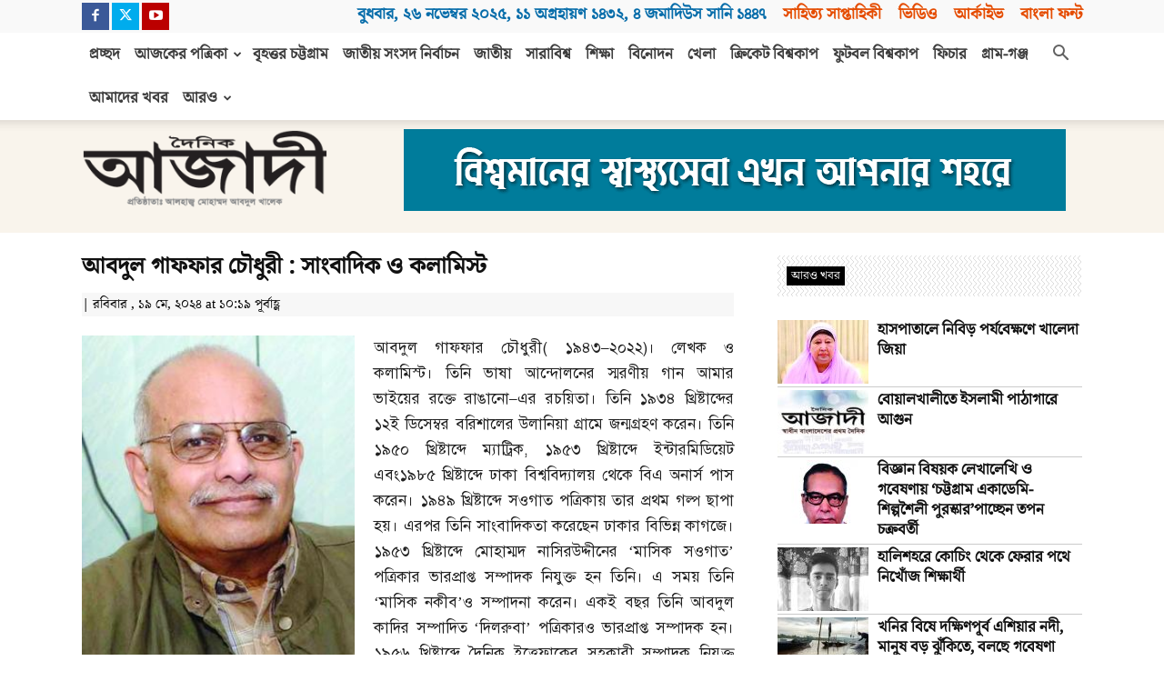

--- FILE ---
content_type: text/html; charset=UTF-8
request_url: https://dainikazadi.net/%E0%A6%86%E0%A6%AC%E0%A6%A6%E0%A7%81%E0%A6%B2-%E0%A6%97%E0%A6%BE%E0%A6%AB%E0%A6%AB%E0%A6%BE%E0%A6%B0-%E0%A6%9A%E0%A7%8C%E0%A6%A7%E0%A7%81%E0%A6%B0%E0%A7%80-%E0%A6%B8%E0%A6%BE%E0%A6%82%E0%A6%AC-2/
body_size: 32342
content:
<!doctype html >
<!--[if IE 8]>    <html class="ie8" lang="en"> <![endif]-->
<!--[if IE 9]>    <html class="ie9" lang="en"> <![endif]-->
<!--[if gt IE 8]><!--> <html lang="en-US"
    xmlns="https://www.w3.org/1999/xhtml"
    xmlns:og="https://ogp.me/ns#" 
    xmlns:fb="http://www.facebook.com/2008/fbml"> <!--<![endif]-->
<head>
    
    <meta charset="UTF-8" />
    <meta name="viewport" content="width=device-width, initial-scale=1.0">
    <link rel="pingback" href="https://dainikazadi.net/xmlrpc.php" />
    <meta name='robots' content='index, follow, max-image-preview:large, max-snippet:-1, max-video-preview:-1' />
	<style>img:is([sizes="auto" i], [sizes^="auto," i]) { contain-intrinsic-size: 3000px 1500px }</style>
	<link rel="icon" type="image/png" href="https://dainikazadi.net/wp-content/uploads/logo/azadi_logo.png">
	<!-- This site is optimized with the Yoast SEO plugin v23.0 - https://yoast.com/wordpress/plugins/seo/ -->
	<title>আবদুল গাফফার চৌধুরী : সাংবাদিক ও কলামিস্ট - দৈনিক আজাদী</title>
	<link rel="canonical" href="https://dainikazadi.net/আবদুল-গাফফার-চৌধুরী-সাংব-2/" />
	<meta property="og:locale" content="en_US" />
	<meta property="og:type" content="article" />
	<meta property="og:title" content="আবদুল গাফফার চৌধুরী : সাংবাদিক ও কলামিস্ট - দৈনিক আজাদী" />
	<meta property="og:description" content="আবদুল গাফফার চৌধুরী( ১৯৪৩&#8211;২০২২)। লেখক ও কলামিস্ট। তিনি ভাষা আন্দোলনের স্মরণীয় গান আমার ভাইয়ের রক্তে রাঙানো&#8211;এর রচয়িতা। তিনি ১৯৩৪ খ্রিষ্টাব্দের ১২ই ডিসেম্বর বরিশালের উলানিয়া গ্রামে জন্মগ্রহণ করেন। তিনি ১৯৫০ খ্রিষ্টাব্দে ম্যাট্রিক, ১৯৫৩ খ্রিষ্টাব্দে ইন্টারমিডিয়েট এবং১৯৮৫ খ্রিষ্টাব্দে ঢাকা বিশ্ববিদ্যালয় থেকে বিএ অনার্স পাস করেন। ১৯৪৯ খ্রিষ্টাব্দে সওগাত পত্রিকায় তার প্রথম গল্প ছাপা হয়। এরপর তিনি সাংবাদিকতা [&hellip;]" />
	<meta property="og:url" content="https://dainikazadi.net/আবদুল-গাফফার-চৌধুরী-সাংব-2/" />
	<meta property="og:site_name" content="দৈনিক আজাদী" />
	<meta property="article:publisher" content="https://www.facebook.com/DainikAzadi/" />
	<meta property="article:published_time" content="2024-05-19T04:19:17+00:00" />
	<meta property="og:image" content="https://dainikazadi.net/wp-content/uploads/2024/05/19-May-Abdul-Gaffar-Chowdhury.jpg" />
	<meta property="og:image:width" content="282" />
	<meta property="og:image:height" content="353" />
	<meta property="og:image:type" content="image/jpeg" />
	<meta name="author" content="Nayan" />
	<meta name="twitter:card" content="summary_large_image" />
	<meta name="twitter:label1" content="Written by" />
	<meta name="twitter:data1" content="Nayan" />
	<script type="application/ld+json" class="yoast-schema-graph">{"@context":"https://schema.org","@graph":[{"@type":"Article","@id":"https://dainikazadi.net/%e0%a6%86%e0%a6%ac%e0%a6%a6%e0%a7%81%e0%a6%b2-%e0%a6%97%e0%a6%be%e0%a6%ab%e0%a6%ab%e0%a6%be%e0%a6%b0-%e0%a6%9a%e0%a7%8c%e0%a6%a7%e0%a7%81%e0%a6%b0%e0%a7%80-%e0%a6%b8%e0%a6%be%e0%a6%82%e0%a6%ac-2/#article","isPartOf":{"@id":"https://dainikazadi.net/%e0%a6%86%e0%a6%ac%e0%a6%a6%e0%a7%81%e0%a6%b2-%e0%a6%97%e0%a6%be%e0%a6%ab%e0%a6%ab%e0%a6%be%e0%a6%b0-%e0%a6%9a%e0%a7%8c%e0%a6%a7%e0%a7%81%e0%a6%b0%e0%a7%80-%e0%a6%b8%e0%a6%be%e0%a6%82%e0%a6%ac-2/"},"author":{"name":"Nayan","@id":"https://dainikazadi.net/#/schema/person/8b48a19a7880e4b068987fa0877a19e6"},"headline":"আবদুল গাফফার চৌধুরী : সাংবাদিক ও কলামিস্ট","datePublished":"2024-05-19T04:19:17+00:00","dateModified":"2024-05-19T04:19:17+00:00","mainEntityOfPage":{"@id":"https://dainikazadi.net/%e0%a6%86%e0%a6%ac%e0%a6%a6%e0%a7%81%e0%a6%b2-%e0%a6%97%e0%a6%be%e0%a6%ab%e0%a6%ab%e0%a6%be%e0%a6%b0-%e0%a6%9a%e0%a7%8c%e0%a6%a7%e0%a7%81%e0%a6%b0%e0%a7%80-%e0%a6%b8%e0%a6%be%e0%a6%82%e0%a6%ac-2/"},"wordCount":5,"publisher":{"@id":"https://dainikazadi.net/#organization"},"image":{"@id":"https://dainikazadi.net/%e0%a6%86%e0%a6%ac%e0%a6%a6%e0%a7%81%e0%a6%b2-%e0%a6%97%e0%a6%be%e0%a6%ab%e0%a6%ab%e0%a6%be%e0%a6%b0-%e0%a6%9a%e0%a7%8c%e0%a6%a7%e0%a7%81%e0%a6%b0%e0%a7%80-%e0%a6%b8%e0%a6%be%e0%a6%82%e0%a6%ac-2/#primaryimage"},"thumbnailUrl":"https://dainikazadi.net/wp-content/uploads/2024/05/19-May-Abdul-Gaffar-Chowdhury.jpg","articleSection":["তথ্য কণিকা"],"inLanguage":"en-US"},{"@type":"WebPage","@id":"https://dainikazadi.net/%e0%a6%86%e0%a6%ac%e0%a6%a6%e0%a7%81%e0%a6%b2-%e0%a6%97%e0%a6%be%e0%a6%ab%e0%a6%ab%e0%a6%be%e0%a6%b0-%e0%a6%9a%e0%a7%8c%e0%a6%a7%e0%a7%81%e0%a6%b0%e0%a7%80-%e0%a6%b8%e0%a6%be%e0%a6%82%e0%a6%ac-2/","url":"https://dainikazadi.net/%e0%a6%86%e0%a6%ac%e0%a6%a6%e0%a7%81%e0%a6%b2-%e0%a6%97%e0%a6%be%e0%a6%ab%e0%a6%ab%e0%a6%be%e0%a6%b0-%e0%a6%9a%e0%a7%8c%e0%a6%a7%e0%a7%81%e0%a6%b0%e0%a7%80-%e0%a6%b8%e0%a6%be%e0%a6%82%e0%a6%ac-2/","name":"আবদুল গাফফার চৌধুরী : সাংবাদিক ও কলামিস্ট - দৈনিক আজাদী","isPartOf":{"@id":"https://dainikazadi.net/#website"},"primaryImageOfPage":{"@id":"https://dainikazadi.net/%e0%a6%86%e0%a6%ac%e0%a6%a6%e0%a7%81%e0%a6%b2-%e0%a6%97%e0%a6%be%e0%a6%ab%e0%a6%ab%e0%a6%be%e0%a6%b0-%e0%a6%9a%e0%a7%8c%e0%a6%a7%e0%a7%81%e0%a6%b0%e0%a7%80-%e0%a6%b8%e0%a6%be%e0%a6%82%e0%a6%ac-2/#primaryimage"},"image":{"@id":"https://dainikazadi.net/%e0%a6%86%e0%a6%ac%e0%a6%a6%e0%a7%81%e0%a6%b2-%e0%a6%97%e0%a6%be%e0%a6%ab%e0%a6%ab%e0%a6%be%e0%a6%b0-%e0%a6%9a%e0%a7%8c%e0%a6%a7%e0%a7%81%e0%a6%b0%e0%a7%80-%e0%a6%b8%e0%a6%be%e0%a6%82%e0%a6%ac-2/#primaryimage"},"thumbnailUrl":"https://dainikazadi.net/wp-content/uploads/2024/05/19-May-Abdul-Gaffar-Chowdhury.jpg","datePublished":"2024-05-19T04:19:17+00:00","dateModified":"2024-05-19T04:19:17+00:00","breadcrumb":{"@id":"https://dainikazadi.net/%e0%a6%86%e0%a6%ac%e0%a6%a6%e0%a7%81%e0%a6%b2-%e0%a6%97%e0%a6%be%e0%a6%ab%e0%a6%ab%e0%a6%be%e0%a6%b0-%e0%a6%9a%e0%a7%8c%e0%a6%a7%e0%a7%81%e0%a6%b0%e0%a7%80-%e0%a6%b8%e0%a6%be%e0%a6%82%e0%a6%ac-2/#breadcrumb"},"inLanguage":"en-US","potentialAction":[{"@type":"ReadAction","target":["https://dainikazadi.net/%e0%a6%86%e0%a6%ac%e0%a6%a6%e0%a7%81%e0%a6%b2-%e0%a6%97%e0%a6%be%e0%a6%ab%e0%a6%ab%e0%a6%be%e0%a6%b0-%e0%a6%9a%e0%a7%8c%e0%a6%a7%e0%a7%81%e0%a6%b0%e0%a7%80-%e0%a6%b8%e0%a6%be%e0%a6%82%e0%a6%ac-2/"]}]},{"@type":"ImageObject","inLanguage":"en-US","@id":"https://dainikazadi.net/%e0%a6%86%e0%a6%ac%e0%a6%a6%e0%a7%81%e0%a6%b2-%e0%a6%97%e0%a6%be%e0%a6%ab%e0%a6%ab%e0%a6%be%e0%a6%b0-%e0%a6%9a%e0%a7%8c%e0%a6%a7%e0%a7%81%e0%a6%b0%e0%a7%80-%e0%a6%b8%e0%a6%be%e0%a6%82%e0%a6%ac-2/#primaryimage","url":"https://dainikazadi.net/wp-content/uploads/2024/05/19-May-Abdul-Gaffar-Chowdhury.jpg","contentUrl":"https://dainikazadi.net/wp-content/uploads/2024/05/19-May-Abdul-Gaffar-Chowdhury.jpg","width":282,"height":353},{"@type":"BreadcrumbList","@id":"https://dainikazadi.net/%e0%a6%86%e0%a6%ac%e0%a6%a6%e0%a7%81%e0%a6%b2-%e0%a6%97%e0%a6%be%e0%a6%ab%e0%a6%ab%e0%a6%be%e0%a6%b0-%e0%a6%9a%e0%a7%8c%e0%a6%a7%e0%a7%81%e0%a6%b0%e0%a7%80-%e0%a6%b8%e0%a6%be%e0%a6%82%e0%a6%ac-2/#breadcrumb","itemListElement":[{"@type":"ListItem","position":1,"name":"Home","item":"https://dainikazadi.net/"},{"@type":"ListItem","position":2,"name":"আবদুল গাফফার চৌধুরী : সাংবাদিক ও কলামিস্ট"}]},{"@type":"WebSite","@id":"https://dainikazadi.net/#website","url":"https://dainikazadi.net/","name":"দৈনিক আজাদী","description":"স্বাধীন বাংলাদেশের প্রথম দৈনিক","publisher":{"@id":"https://dainikazadi.net/#organization"},"potentialAction":[{"@type":"SearchAction","target":{"@type":"EntryPoint","urlTemplate":"https://dainikazadi.net/?s={search_term_string}"},"query-input":"required name=search_term_string"}],"inLanguage":"en-US"},{"@type":"Organization","@id":"https://dainikazadi.net/#organization","name":"দৈনিক আজাদী","url":"https://dainikazadi.net/","logo":{"@type":"ImageObject","inLanguage":"en-US","@id":"https://dainikazadi.net/#/schema/logo/image/","url":"https://dainikazadi.net/wp-content/uploads/2024/02/azadi_logo.png","contentUrl":"https://dainikazadi.net/wp-content/uploads/2024/02/azadi_logo.png","width":300,"height":100,"caption":"দৈনিক আজাদী"},"image":{"@id":"https://dainikazadi.net/#/schema/logo/image/"},"sameAs":["https://www.facebook.com/DainikAzadi/"]},{"@type":"Person","@id":"https://dainikazadi.net/#/schema/person/8b48a19a7880e4b068987fa0877a19e6","name":"Nayan","image":{"@type":"ImageObject","inLanguage":"en-US","@id":"https://dainikazadi.net/#/schema/person/image/","url":"https://secure.gravatar.com/avatar/0db18bfc818fab705df21aa6603ddcc95886938f7fc149c3accccbb282a116bd?s=96&d=mm&r=g","contentUrl":"https://secure.gravatar.com/avatar/0db18bfc818fab705df21aa6603ddcc95886938f7fc149c3accccbb282a116bd?s=96&d=mm&r=g","caption":"Nayan"}}]}</script>
	<!-- / Yoast SEO plugin. -->


<link rel='dns-prefetch' href='//www.googletagmanager.com' />
<link rel="alternate" type="application/rss+xml" title="দৈনিক আজাদী &raquo; Feed" href="https://dainikazadi.net/feed/" />
<link rel="alternate" type="application/rss+xml" title="দৈনিক আজাদী &raquo; Comments Feed" href="https://dainikazadi.net/comments/feed/" />
<script type="text/javascript">
/* <![CDATA[ */
window._wpemojiSettings = {"baseUrl":"https:\/\/s.w.org\/images\/core\/emoji\/15.1.0\/72x72\/","ext":".png","svgUrl":"https:\/\/s.w.org\/images\/core\/emoji\/15.1.0\/svg\/","svgExt":".svg","source":{"concatemoji":"https:\/\/dainikazadi.net\/wp-includes\/js\/wp-emoji-release.min.js"}};
/*! This file is auto-generated */
!function(i,n){var o,s,e;function c(e){try{var t={supportTests:e,timestamp:(new Date).valueOf()};sessionStorage.setItem(o,JSON.stringify(t))}catch(e){}}function p(e,t,n){e.clearRect(0,0,e.canvas.width,e.canvas.height),e.fillText(t,0,0);var t=new Uint32Array(e.getImageData(0,0,e.canvas.width,e.canvas.height).data),r=(e.clearRect(0,0,e.canvas.width,e.canvas.height),e.fillText(n,0,0),new Uint32Array(e.getImageData(0,0,e.canvas.width,e.canvas.height).data));return t.every(function(e,t){return e===r[t]})}function u(e,t,n){switch(t){case"flag":return n(e,"\ud83c\udff3\ufe0f\u200d\u26a7\ufe0f","\ud83c\udff3\ufe0f\u200b\u26a7\ufe0f")?!1:!n(e,"\ud83c\uddfa\ud83c\uddf3","\ud83c\uddfa\u200b\ud83c\uddf3")&&!n(e,"\ud83c\udff4\udb40\udc67\udb40\udc62\udb40\udc65\udb40\udc6e\udb40\udc67\udb40\udc7f","\ud83c\udff4\u200b\udb40\udc67\u200b\udb40\udc62\u200b\udb40\udc65\u200b\udb40\udc6e\u200b\udb40\udc67\u200b\udb40\udc7f");case"emoji":return!n(e,"\ud83d\udc26\u200d\ud83d\udd25","\ud83d\udc26\u200b\ud83d\udd25")}return!1}function f(e,t,n){var r="undefined"!=typeof WorkerGlobalScope&&self instanceof WorkerGlobalScope?new OffscreenCanvas(300,150):i.createElement("canvas"),a=r.getContext("2d",{willReadFrequently:!0}),o=(a.textBaseline="top",a.font="600 32px Arial",{});return e.forEach(function(e){o[e]=t(a,e,n)}),o}function t(e){var t=i.createElement("script");t.src=e,t.defer=!0,i.head.appendChild(t)}"undefined"!=typeof Promise&&(o="wpEmojiSettingsSupports",s=["flag","emoji"],n.supports={everything:!0,everythingExceptFlag:!0},e=new Promise(function(e){i.addEventListener("DOMContentLoaded",e,{once:!0})}),new Promise(function(t){var n=function(){try{var e=JSON.parse(sessionStorage.getItem(o));if("object"==typeof e&&"number"==typeof e.timestamp&&(new Date).valueOf()<e.timestamp+604800&&"object"==typeof e.supportTests)return e.supportTests}catch(e){}return null}();if(!n){if("undefined"!=typeof Worker&&"undefined"!=typeof OffscreenCanvas&&"undefined"!=typeof URL&&URL.createObjectURL&&"undefined"!=typeof Blob)try{var e="postMessage("+f.toString()+"("+[JSON.stringify(s),u.toString(),p.toString()].join(",")+"));",r=new Blob([e],{type:"text/javascript"}),a=new Worker(URL.createObjectURL(r),{name:"wpTestEmojiSupports"});return void(a.onmessage=function(e){c(n=e.data),a.terminate(),t(n)})}catch(e){}c(n=f(s,u,p))}t(n)}).then(function(e){for(var t in e)n.supports[t]=e[t],n.supports.everything=n.supports.everything&&n.supports[t],"flag"!==t&&(n.supports.everythingExceptFlag=n.supports.everythingExceptFlag&&n.supports[t]);n.supports.everythingExceptFlag=n.supports.everythingExceptFlag&&!n.supports.flag,n.DOMReady=!1,n.readyCallback=function(){n.DOMReady=!0}}).then(function(){return e}).then(function(){var e;n.supports.everything||(n.readyCallback(),(e=n.source||{}).concatemoji?t(e.concatemoji):e.wpemoji&&e.twemoji&&(t(e.twemoji),t(e.wpemoji)))}))}((window,document),window._wpemojiSettings);
/* ]]> */
</script>
<style id='wp-emoji-styles-inline-css' type='text/css'>

	img.wp-smiley, img.emoji {
		display: inline !important;
		border: none !important;
		box-shadow: none !important;
		height: 1em !important;
		width: 1em !important;
		margin: 0 0.07em !important;
		vertical-align: -0.1em !important;
		background: none !important;
		padding: 0 !important;
	}
</style>
<link rel='stylesheet' id='wp-block-library-css' href='https://dainikazadi.net/wp-includes/css/dist/block-library/style.min.css' type='text/css' media='all' />
<style id='classic-theme-styles-inline-css' type='text/css'>
/*! This file is auto-generated */
.wp-block-button__link{color:#fff;background-color:#32373c;border-radius:9999px;box-shadow:none;text-decoration:none;padding:calc(.667em + 2px) calc(1.333em + 2px);font-size:1.125em}.wp-block-file__button{background:#32373c;color:#fff;text-decoration:none}
</style>
<style id='global-styles-inline-css' type='text/css'>
:root{--wp--preset--aspect-ratio--square: 1;--wp--preset--aspect-ratio--4-3: 4/3;--wp--preset--aspect-ratio--3-4: 3/4;--wp--preset--aspect-ratio--3-2: 3/2;--wp--preset--aspect-ratio--2-3: 2/3;--wp--preset--aspect-ratio--16-9: 16/9;--wp--preset--aspect-ratio--9-16: 9/16;--wp--preset--color--black: #000000;--wp--preset--color--cyan-bluish-gray: #abb8c3;--wp--preset--color--white: #ffffff;--wp--preset--color--pale-pink: #f78da7;--wp--preset--color--vivid-red: #cf2e2e;--wp--preset--color--luminous-vivid-orange: #ff6900;--wp--preset--color--luminous-vivid-amber: #fcb900;--wp--preset--color--light-green-cyan: #7bdcb5;--wp--preset--color--vivid-green-cyan: #00d084;--wp--preset--color--pale-cyan-blue: #8ed1fc;--wp--preset--color--vivid-cyan-blue: #0693e3;--wp--preset--color--vivid-purple: #9b51e0;--wp--preset--gradient--vivid-cyan-blue-to-vivid-purple: linear-gradient(135deg,rgba(6,147,227,1) 0%,rgb(155,81,224) 100%);--wp--preset--gradient--light-green-cyan-to-vivid-green-cyan: linear-gradient(135deg,rgb(122,220,180) 0%,rgb(0,208,130) 100%);--wp--preset--gradient--luminous-vivid-amber-to-luminous-vivid-orange: linear-gradient(135deg,rgba(252,185,0,1) 0%,rgba(255,105,0,1) 100%);--wp--preset--gradient--luminous-vivid-orange-to-vivid-red: linear-gradient(135deg,rgba(255,105,0,1) 0%,rgb(207,46,46) 100%);--wp--preset--gradient--very-light-gray-to-cyan-bluish-gray: linear-gradient(135deg,rgb(238,238,238) 0%,rgb(169,184,195) 100%);--wp--preset--gradient--cool-to-warm-spectrum: linear-gradient(135deg,rgb(74,234,220) 0%,rgb(151,120,209) 20%,rgb(207,42,186) 40%,rgb(238,44,130) 60%,rgb(251,105,98) 80%,rgb(254,248,76) 100%);--wp--preset--gradient--blush-light-purple: linear-gradient(135deg,rgb(255,206,236) 0%,rgb(152,150,240) 100%);--wp--preset--gradient--blush-bordeaux: linear-gradient(135deg,rgb(254,205,165) 0%,rgb(254,45,45) 50%,rgb(107,0,62) 100%);--wp--preset--gradient--luminous-dusk: linear-gradient(135deg,rgb(255,203,112) 0%,rgb(199,81,192) 50%,rgb(65,88,208) 100%);--wp--preset--gradient--pale-ocean: linear-gradient(135deg,rgb(255,245,203) 0%,rgb(182,227,212) 50%,rgb(51,167,181) 100%);--wp--preset--gradient--electric-grass: linear-gradient(135deg,rgb(202,248,128) 0%,rgb(113,206,126) 100%);--wp--preset--gradient--midnight: linear-gradient(135deg,rgb(2,3,129) 0%,rgb(40,116,252) 100%);--wp--preset--font-size--small: 11px;--wp--preset--font-size--medium: 20px;--wp--preset--font-size--large: 32px;--wp--preset--font-size--x-large: 42px;--wp--preset--font-size--regular: 15px;--wp--preset--font-size--larger: 50px;--wp--preset--spacing--20: 0.44rem;--wp--preset--spacing--30: 0.67rem;--wp--preset--spacing--40: 1rem;--wp--preset--spacing--50: 1.5rem;--wp--preset--spacing--60: 2.25rem;--wp--preset--spacing--70: 3.38rem;--wp--preset--spacing--80: 5.06rem;--wp--preset--shadow--natural: 6px 6px 9px rgba(0, 0, 0, 0.2);--wp--preset--shadow--deep: 12px 12px 50px rgba(0, 0, 0, 0.4);--wp--preset--shadow--sharp: 6px 6px 0px rgba(0, 0, 0, 0.2);--wp--preset--shadow--outlined: 6px 6px 0px -3px rgba(255, 255, 255, 1), 6px 6px rgba(0, 0, 0, 1);--wp--preset--shadow--crisp: 6px 6px 0px rgba(0, 0, 0, 1);}:where(.is-layout-flex){gap: 0.5em;}:where(.is-layout-grid){gap: 0.5em;}body .is-layout-flex{display: flex;}.is-layout-flex{flex-wrap: wrap;align-items: center;}.is-layout-flex > :is(*, div){margin: 0;}body .is-layout-grid{display: grid;}.is-layout-grid > :is(*, div){margin: 0;}:where(.wp-block-columns.is-layout-flex){gap: 2em;}:where(.wp-block-columns.is-layout-grid){gap: 2em;}:where(.wp-block-post-template.is-layout-flex){gap: 1.25em;}:where(.wp-block-post-template.is-layout-grid){gap: 1.25em;}.has-black-color{color: var(--wp--preset--color--black) !important;}.has-cyan-bluish-gray-color{color: var(--wp--preset--color--cyan-bluish-gray) !important;}.has-white-color{color: var(--wp--preset--color--white) !important;}.has-pale-pink-color{color: var(--wp--preset--color--pale-pink) !important;}.has-vivid-red-color{color: var(--wp--preset--color--vivid-red) !important;}.has-luminous-vivid-orange-color{color: var(--wp--preset--color--luminous-vivid-orange) !important;}.has-luminous-vivid-amber-color{color: var(--wp--preset--color--luminous-vivid-amber) !important;}.has-light-green-cyan-color{color: var(--wp--preset--color--light-green-cyan) !important;}.has-vivid-green-cyan-color{color: var(--wp--preset--color--vivid-green-cyan) !important;}.has-pale-cyan-blue-color{color: var(--wp--preset--color--pale-cyan-blue) !important;}.has-vivid-cyan-blue-color{color: var(--wp--preset--color--vivid-cyan-blue) !important;}.has-vivid-purple-color{color: var(--wp--preset--color--vivid-purple) !important;}.has-black-background-color{background-color: var(--wp--preset--color--black) !important;}.has-cyan-bluish-gray-background-color{background-color: var(--wp--preset--color--cyan-bluish-gray) !important;}.has-white-background-color{background-color: var(--wp--preset--color--white) !important;}.has-pale-pink-background-color{background-color: var(--wp--preset--color--pale-pink) !important;}.has-vivid-red-background-color{background-color: var(--wp--preset--color--vivid-red) !important;}.has-luminous-vivid-orange-background-color{background-color: var(--wp--preset--color--luminous-vivid-orange) !important;}.has-luminous-vivid-amber-background-color{background-color: var(--wp--preset--color--luminous-vivid-amber) !important;}.has-light-green-cyan-background-color{background-color: var(--wp--preset--color--light-green-cyan) !important;}.has-vivid-green-cyan-background-color{background-color: var(--wp--preset--color--vivid-green-cyan) !important;}.has-pale-cyan-blue-background-color{background-color: var(--wp--preset--color--pale-cyan-blue) !important;}.has-vivid-cyan-blue-background-color{background-color: var(--wp--preset--color--vivid-cyan-blue) !important;}.has-vivid-purple-background-color{background-color: var(--wp--preset--color--vivid-purple) !important;}.has-black-border-color{border-color: var(--wp--preset--color--black) !important;}.has-cyan-bluish-gray-border-color{border-color: var(--wp--preset--color--cyan-bluish-gray) !important;}.has-white-border-color{border-color: var(--wp--preset--color--white) !important;}.has-pale-pink-border-color{border-color: var(--wp--preset--color--pale-pink) !important;}.has-vivid-red-border-color{border-color: var(--wp--preset--color--vivid-red) !important;}.has-luminous-vivid-orange-border-color{border-color: var(--wp--preset--color--luminous-vivid-orange) !important;}.has-luminous-vivid-amber-border-color{border-color: var(--wp--preset--color--luminous-vivid-amber) !important;}.has-light-green-cyan-border-color{border-color: var(--wp--preset--color--light-green-cyan) !important;}.has-vivid-green-cyan-border-color{border-color: var(--wp--preset--color--vivid-green-cyan) !important;}.has-pale-cyan-blue-border-color{border-color: var(--wp--preset--color--pale-cyan-blue) !important;}.has-vivid-cyan-blue-border-color{border-color: var(--wp--preset--color--vivid-cyan-blue) !important;}.has-vivid-purple-border-color{border-color: var(--wp--preset--color--vivid-purple) !important;}.has-vivid-cyan-blue-to-vivid-purple-gradient-background{background: var(--wp--preset--gradient--vivid-cyan-blue-to-vivid-purple) !important;}.has-light-green-cyan-to-vivid-green-cyan-gradient-background{background: var(--wp--preset--gradient--light-green-cyan-to-vivid-green-cyan) !important;}.has-luminous-vivid-amber-to-luminous-vivid-orange-gradient-background{background: var(--wp--preset--gradient--luminous-vivid-amber-to-luminous-vivid-orange) !important;}.has-luminous-vivid-orange-to-vivid-red-gradient-background{background: var(--wp--preset--gradient--luminous-vivid-orange-to-vivid-red) !important;}.has-very-light-gray-to-cyan-bluish-gray-gradient-background{background: var(--wp--preset--gradient--very-light-gray-to-cyan-bluish-gray) !important;}.has-cool-to-warm-spectrum-gradient-background{background: var(--wp--preset--gradient--cool-to-warm-spectrum) !important;}.has-blush-light-purple-gradient-background{background: var(--wp--preset--gradient--blush-light-purple) !important;}.has-blush-bordeaux-gradient-background{background: var(--wp--preset--gradient--blush-bordeaux) !important;}.has-luminous-dusk-gradient-background{background: var(--wp--preset--gradient--luminous-dusk) !important;}.has-pale-ocean-gradient-background{background: var(--wp--preset--gradient--pale-ocean) !important;}.has-electric-grass-gradient-background{background: var(--wp--preset--gradient--electric-grass) !important;}.has-midnight-gradient-background{background: var(--wp--preset--gradient--midnight) !important;}.has-small-font-size{font-size: var(--wp--preset--font-size--small) !important;}.has-medium-font-size{font-size: var(--wp--preset--font-size--medium) !important;}.has-large-font-size{font-size: var(--wp--preset--font-size--large) !important;}.has-x-large-font-size{font-size: var(--wp--preset--font-size--x-large) !important;}
:where(.wp-block-post-template.is-layout-flex){gap: 1.25em;}:where(.wp-block-post-template.is-layout-grid){gap: 1.25em;}
:where(.wp-block-columns.is-layout-flex){gap: 2em;}:where(.wp-block-columns.is-layout-grid){gap: 2em;}
:root :where(.wp-block-pullquote){font-size: 1.5em;line-height: 1.6;}
</style>
<link rel='stylesheet' id='megamenu-css' href='https://dainikazadi.net/wp-content/uploads/maxmegamenu/style.css' type='text/css' media='all' />
<link rel='stylesheet' id='dashicons-css' href='https://dainikazadi.net/wp-includes/css/dashicons.min.css' type='text/css' media='all' />
<link rel='stylesheet' id='td-plugin-multi-purpose-css' href='https://dainikazadi.net/wp-content/plugins/td-composer/td-multi-purpose/style.css' type='text/css' media='all' />
<link rel='stylesheet' id='td-theme-css' href='https://dainikazadi.net/wp-content/themes/Newspaper/style.css' type='text/css' media='all' />
<style id='td-theme-inline-css' type='text/css'>@media (max-width:767px){.td-header-desktop-wrap{display:none}}@media (min-width:767px){.td-header-mobile-wrap{display:none}}</style>
<link rel='stylesheet' id='td-theme-child-css' href='https://dainikazadi.net/wp-content/themes/azadi/style.css' type='text/css' media='all' />
<link rel='stylesheet' id='js_composer_front-css' href='https://dainikazadi.net/wp-content/plugins/js_composer/assets/css/js_composer.min.css' type='text/css' media='all' />
<link rel='stylesheet' id='td-legacy-framework-front-style-css' href='https://dainikazadi.net/wp-content/plugins/td-composer/legacy/Newspaper/assets/css/td_legacy_main.css' type='text/css' media='all' />
<link rel='stylesheet' id='td-standard-pack-framework-front-style-css' href='https://dainikazadi.net/wp-content/plugins/td-standard-pack/Newspaper/assets/css/td_standard_pack_main.css' type='text/css' media='all' />
<script type="text/javascript" src="https://dainikazadi.net/wp-includes/js/jquery/jquery.min.js" id="jquery-core-js"></script>
<script type="text/javascript" src="https://dainikazadi.net/wp-includes/js/jquery/jquery-migrate.min.js" id="jquery-migrate-js"></script>

<!-- Google tag (gtag.js) snippet added by Site Kit -->

<!-- Google Analytics snippet added by Site Kit -->
<script type="text/javascript" src="https://www.googletagmanager.com/gtag/js?id=G-5FRTGPF8FV" id="google_gtagjs-js" async></script>
<script type="text/javascript" id="google_gtagjs-js-after">
/* <![CDATA[ */
window.dataLayer = window.dataLayer || [];function gtag(){dataLayer.push(arguments);}
gtag("set","linker",{"domains":["dainikazadi.net"]});
gtag("js", new Date());
gtag("set", "developer_id.dZTNiMT", true);
gtag("config", "G-5FRTGPF8FV");
/* ]]> */
</script>

<!-- End Google tag (gtag.js) snippet added by Site Kit -->
<script></script><link rel="https://api.w.org/" href="https://dainikazadi.net/wp-json/" /><link rel="alternate" title="JSON" type="application/json" href="https://dainikazadi.net/wp-json/wp/v2/posts/604185" /><link rel="EditURI" type="application/rsd+xml" title="RSD" href="https://dainikazadi.net/xmlrpc.php?rsd" />
<link rel='shortlink' href='https://dainikazadi.net/?p=604185' />
<link rel="alternate" title="oEmbed (JSON)" type="application/json+oembed" href="https://dainikazadi.net/wp-json/oembed/1.0/embed?url=https%3A%2F%2Fdainikazadi.net%2F%25e0%25a6%2586%25e0%25a6%25ac%25e0%25a6%25a6%25e0%25a7%2581%25e0%25a6%25b2-%25e0%25a6%2597%25e0%25a6%25be%25e0%25a6%25ab%25e0%25a6%25ab%25e0%25a6%25be%25e0%25a6%25b0-%25e0%25a6%259a%25e0%25a7%258c%25e0%25a6%25a7%25e0%25a7%2581%25e0%25a6%25b0%25e0%25a7%2580-%25e0%25a6%25b8%25e0%25a6%25be%25e0%25a6%2582%25e0%25a6%25ac-2%2F" />
<link rel="alternate" title="oEmbed (XML)" type="text/xml+oembed" href="https://dainikazadi.net/wp-json/oembed/1.0/embed?url=https%3A%2F%2Fdainikazadi.net%2F%25e0%25a6%2586%25e0%25a6%25ac%25e0%25a6%25a6%25e0%25a7%2581%25e0%25a6%25b2-%25e0%25a6%2597%25e0%25a6%25be%25e0%25a6%25ab%25e0%25a6%25ab%25e0%25a6%25be%25e0%25a6%25b0-%25e0%25a6%259a%25e0%25a7%258c%25e0%25a6%25a7%25e0%25a7%2581%25e0%25a6%25b0%25e0%25a7%2580-%25e0%25a6%25b8%25e0%25a6%25be%25e0%25a6%2582%25e0%25a6%25ac-2%2F&#038;format=xml" />
	<script type="text/javascript">
	    var ajaxurl = 'https://dainikazadi.net/wp-admin/admin-ajax.php';
	</script>

	<style type="text/css">
		.ajax-calendar{
			position:relative;
		}

		#bddp_ac_widget th {
		background: none repeat scroll 0 0 #2cb2bc;
		color: #FFFFFF;
		font-weight: normal;
		padding: 5px 1px;
		text-align: center;
		 font-size: 16px;
		}
		#bddp_ac_widget {
			padding: 5px;
		}
		
		#bddp_ac_widget td {
			border: 1px solid #CCCCCC;
			text-align: center;
		}
		
		#my-calendar a {
			background: none repeat scroll 0 0 #008000;
			color: #FFFFFF;
			display: block;
			padding: 6px 0;
			width: 100% !important;
		}
		#my-calendar{
			width:100%;
		}
		
		
		#my_calender span {
			display: block;
			padding: 6px 0;
			width: 100% !important;
		}
		
		#today a,#today span {
			   background: none repeat scroll 0 0 #2cb2bc !important;
			color: #FFFFFF;
		}
		#bddp_ac_widget #my_year {
			float: right;
		}
		.select_ca #my_month {
			float: left;
		}

	</style>
	<meta name="generator" content="Site Kit by Google 1.130.0" />    <meta name="Author" content="Dainik Azadi">
    <meta name="keywords" content="dainik azadi, dainik,doinik,dainikazadi,ctg, azadi, azadi newspaper,paper, chittagong, daily azadi, bengali newspaper,bangladesh newspaper,bangla news paper, Media, TV, 
    Radio, World News, National News, Bangladesh Media, Betar, Current News,আজাদী,পত্রিকা, weather, foreign exchange rate, Foreign Exchange Rate, Education, Foreign Education,
    Higher Education, Family, Relationship, Sports, sports, Bangladesh Sports, Bangladesh, Bangladesh Politics,bangladeshi newspaper,news paper bangladesh,
    daily news paper in bangladesh,newspaper,news paper,bd newspaper, bangla news, bangla newspaper,daily newspapers of bangladesh,daily newspaper,
    Daily newspaper,Current News,current news,bengali daily newspaper,daily News, Prothom Alo,kalerkantho, Prothom Alo,ittefaq,ctg pratidin,purbokone,dainikpurbokone Portal, 
    portal, Bangla, bangla, News, news, Bangladesh, bangladesh, Bangladeshi, bangladeshi, Bengali, Culture, Portal Site, Dhaka,
    micro credit, Bangladesh News, phone cards, business news, Free Advertisement,  Advertisement on the Net, Horoscope, 
    horoscope, IT, ICT, Business, Bangladesh Business, today,azadi.com,epaper,online">
    <meta name="description" content="The Daily Azadi (in Bengali: দৈনিক আজাদী) was the first of its kind published as daily since the emergence of independent and sovereign Bangladesh.">
    <meta property="fb:pages" content="189380067805645" />
    <meta name="google-site-verification" content="VUwIA1PN2TG4ZPtja_bovYM2Y04TUlySqfsGWiSEWcM" />
    <meta name="facebook-domain-verification" content="i6w4gtyevmo0mg7q8uchl7imjla8th" />
    <meta name="generator" content="Powered by WPBakery Page Builder - drag and drop page builder for WordPress."/>

<!-- JS generated by theme -->

<script>
    
    

	    var tdBlocksArray = []; //here we store all the items for the current page

	    // td_block class - each ajax block uses a object of this class for requests
	    function tdBlock() {
		    this.id = '';
		    this.block_type = 1; //block type id (1-234 etc)
		    this.atts = '';
		    this.td_column_number = '';
		    this.td_current_page = 1; //
		    this.post_count = 0; //from wp
		    this.found_posts = 0; //from wp
		    this.max_num_pages = 0; //from wp
		    this.td_filter_value = ''; //current live filter value
		    this.is_ajax_running = false;
		    this.td_user_action = ''; // load more or infinite loader (used by the animation)
		    this.header_color = '';
		    this.ajax_pagination_infinite_stop = ''; //show load more at page x
	    }

        // td_js_generator - mini detector
        ( function () {
            var htmlTag = document.getElementsByTagName("html")[0];

	        if ( navigator.userAgent.indexOf("MSIE 10.0") > -1 ) {
                htmlTag.className += ' ie10';
            }

            if ( !!navigator.userAgent.match(/Trident.*rv\:11\./) ) {
                htmlTag.className += ' ie11';
            }

	        if ( navigator.userAgent.indexOf("Edge") > -1 ) {
                htmlTag.className += ' ieEdge';
            }

            if ( /(iPad|iPhone|iPod)/g.test(navigator.userAgent) ) {
                htmlTag.className += ' td-md-is-ios';
            }

            var user_agent = navigator.userAgent.toLowerCase();
            if ( user_agent.indexOf("android") > -1 ) {
                htmlTag.className += ' td-md-is-android';
            }

            if ( -1 !== navigator.userAgent.indexOf('Mac OS X')  ) {
                htmlTag.className += ' td-md-is-os-x';
            }

            if ( /chrom(e|ium)/.test(navigator.userAgent.toLowerCase()) ) {
               htmlTag.className += ' td-md-is-chrome';
            }

            if ( -1 !== navigator.userAgent.indexOf('Firefox') ) {
                htmlTag.className += ' td-md-is-firefox';
            }

            if ( -1 !== navigator.userAgent.indexOf('Safari') && -1 === navigator.userAgent.indexOf('Chrome') ) {
                htmlTag.className += ' td-md-is-safari';
            }

            if( -1 !== navigator.userAgent.indexOf('IEMobile') ){
                htmlTag.className += ' td-md-is-iemobile';
            }

        })();

        var tdLocalCache = {};

        ( function () {
            "use strict";

            tdLocalCache = {
                data: {},
                remove: function (resource_id) {
                    delete tdLocalCache.data[resource_id];
                },
                exist: function (resource_id) {
                    return tdLocalCache.data.hasOwnProperty(resource_id) && tdLocalCache.data[resource_id] !== null;
                },
                get: function (resource_id) {
                    return tdLocalCache.data[resource_id];
                },
                set: function (resource_id, cachedData) {
                    tdLocalCache.remove(resource_id);
                    tdLocalCache.data[resource_id] = cachedData;
                }
            };
        })();

    
    
var td_viewport_interval_list=[{"limitBottom":767,"sidebarWidth":228},{"limitBottom":1018,"sidebarWidth":300},{"limitBottom":1140,"sidebarWidth":324}];
var td_animation_stack_effect="type1";
var tds_animation_stack=true;
var td_animation_stack_specific_selectors=".entry-thumb, img[class*=\"wp-image-\"], a.td-sml-link-to-image > img, .td-lazy-img";
var td_animation_stack_general_selectors=".td-animation-stack .entry-thumb, .post .entry-thumb, .post img[class*=\"wp-image-\"], .post a.td-sml-link-to-image > img, .td-animation-stack .td-lazy-img";
var tds_general_modal_image="yes";
var tdc_is_installed="yes";
var td_ajax_url="https:\/\/dainikazadi.net\/wp-admin\/admin-ajax.php?td_theme_name=Newspaper&v=12.6.4";
var td_get_template_directory_uri="https:\/\/dainikazadi.net\/wp-content\/plugins\/td-composer\/legacy\/common";
var tds_snap_menu="snap";
var tds_logo_on_sticky="";
var tds_header_style="2";
var td_please_wait="\u09a6\u09af\u09bc\u09be \u0995\u09b0\u09c7 \u0985\u09aa\u09c7\u0995\u09cd\u09b7\u09be \u0995\u09b0\u09c1\u09a8 ...";
var td_email_user_pass_incorrect="User or password incorrect!";
var td_email_user_incorrect="Email or username incorrect!";
var td_email_incorrect="Email incorrect!";
var td_user_incorrect="Username incorrect!";
var td_email_user_empty="Email or username empty!";
var td_pass_empty="Pass empty!";
var td_pass_pattern_incorrect="Invalid Pass Pattern!";
var td_retype_pass_incorrect="Retyped Pass incorrect!";
var tds_more_articles_on_post_enable="";
var tds_more_articles_on_post_time_to_wait="";
var tds_more_articles_on_post_pages_distance_from_top=0;
var tds_captcha="";
var tds_theme_color_site_wide="#4db2ec";
var tds_smart_sidebar="enabled";
var tdThemeName="Newspaper";
var tdThemeNameWl="Newspaper";
var td_magnific_popup_translation_tPrev="Previous (Left arrow key)";
var td_magnific_popup_translation_tNext="Next (Right arrow key)";
var td_magnific_popup_translation_tCounter="%curr% of %total%";
var td_magnific_popup_translation_ajax_tError="The content from %url% could not be loaded.";
var td_magnific_popup_translation_image_tError="The image #%curr% could not be loaded.";
var tdBlockNonce="0d4e75082e";
var tdMobileMenu="enabled";
var tdMobileSearch="enabled";
var tdDateNamesI18n={"month_names":["January","February","March","April","May","June","July","August","September","October","November","December"],"month_names_short":["Jan","Feb","Mar","Apr","May","Jun","Jul","Aug","Sep","Oct","Nov","Dec"],"day_names":["Sunday","Monday","Tuesday","Wednesday","Thursday","Friday","Saturday"],"day_names_short":["Sun","Mon","Tue","Wed","Thu","Fri","Sat"]};
var tdb_modal_confirm="Save";
var tdb_modal_cancel="Cancel";
var tdb_modal_confirm_alt="Yes";
var tdb_modal_cancel_alt="No";
var td_ad_background_click_link="";
var td_ad_background_click_target="";
</script>


<!-- Header style compiled by theme -->

<style>@font-face{font-family:"Azadi";src:local("Azadi"),url("https://dainikazadi.net/wp-content/themes/azadi/fonts/Noto_Serif_Bengali-Regular.woff") format("woff");font-display:swap}@font-face{font-family:"SolaimanLipi";src:local("SolaimanLipi"),url("https://dainikazadi.net/wp-content/themes/azadi/fonts/SolaimanLipi.woff") format("woff");font-display:swap}.td-page-content .widgettitle{color:#fff}ul.sf-menu>.menu-item>a{font-family:Azadi;font-size:17px;font-weight:600}.sf-menu ul .menu-item a{font-family:Azadi;font-size:16px;line-height:20px;font-weight:600}.td-mobile-content .td-mobile-main-menu>li>a{font-family:Azadi;font-size:16px}.td-mobile-content .sub-menu a{font-family:Azadi}#td-mobile-nav,#td-mobile-nav .wpb_button,.td-search-wrap-mob{font-family:Azadi}.td-page-title,.td-category-title-holder .td-page-title{font-family:Azadi}.td-page-content p,.td-page-content li,.td-page-content .td_block_text_with_title,.wpb_text_column p{font-family:Azadi}.td-page-content h1,.wpb_text_column h1{font-family:Azadi}.td-page-content h2,.wpb_text_column h2{font-family:Azadi}.td-page-content h3,.wpb_text_column h3{font-family:Azadi}.td-page-content h4,.wpb_text_column h4{font-family:Azadi}.td-page-content h5,.wpb_text_column h5{font-family:Azadi}.td-page-content h6,.wpb_text_column h6{font-family:Azadi}body,p{font-family:Azadi;font-size:15px;line-height:26px}:root{--td_page_h_color:#0a0a0a}@font-face{font-family:"Azadi";src:local("Azadi"),url("https://dainikazadi.net/wp-content/themes/azadi/fonts/Noto_Serif_Bengali-Regular.woff") format("woff");font-display:swap}@font-face{font-family:"SolaimanLipi";src:local("SolaimanLipi"),url("https://dainikazadi.net/wp-content/themes/azadi/fonts/SolaimanLipi.woff") format("woff");font-display:swap}.td-header-wrap .td-header-top-menu-full,.td-header-wrap .top-header-menu .sub-menu,.tdm-header-style-1.td-header-wrap .td-header-top-menu-full,.tdm-header-style-1.td-header-wrap .top-header-menu .sub-menu,.tdm-header-style-2.td-header-wrap .td-header-top-menu-full,.tdm-header-style-2.td-header-wrap .top-header-menu .sub-menu,.tdm-header-style-3.td-header-wrap .td-header-top-menu-full,.tdm-header-style-3.td-header-wrap .top-header-menu .sub-menu{background-color:#f9f9f9}.td-header-style-8 .td-header-top-menu-full{background-color:transparent}.td-header-style-8 .td-header-top-menu-full .td-header-top-menu{background-color:#f9f9f9;padding-left:15px;padding-right:15px}.td-header-wrap .td-header-top-menu-full .td-header-top-menu,.td-header-wrap .td-header-top-menu-full{border-bottom:none}.td-header-top-menu,.td-header-top-menu a,.td-header-wrap .td-header-top-menu-full .td-header-top-menu,.td-header-wrap .td-header-top-menu-full a,.td-header-style-8 .td-header-top-menu,.td-header-style-8 .td-header-top-menu a,.td-header-top-menu .td-drop-down-search .entry-title a{color:#e54c00}.td-header-wrap .td-header-menu-wrap .sf-menu>li>a,.td-header-wrap .td-header-menu-social .td-social-icon-wrap a,.td-header-style-4 .td-header-menu-social .td-social-icon-wrap i,.td-header-style-5 .td-header-menu-social .td-social-icon-wrap i,.td-header-style-6 .td-header-menu-social .td-social-icon-wrap i,.td-header-style-12 .td-header-menu-social .td-social-icon-wrap i,.td-header-wrap .header-search-wrap #td-header-search-button .td-icon-search{color:rgba(56,56,56,0.97)}.td-header-wrap .td-header-menu-social+.td-search-wrapper #td-header-search-button:before{background-color:rgba(56,56,56,0.97)}ul.sf-menu>.td-menu-item>a,.td-theme-wrap .td-header-menu-social{font-family:Azadi;font-size:17px;font-weight:600}.sf-menu ul .td-menu-item a{font-family:Azadi;font-size:16px;line-height:20px;font-weight:600}.td-banner-wrap-full,.td-header-style-11 .td-logo-wrap-full{background-color:rgba(247,240,230,0.74)}.td-header-style-11 .td-logo-wrap-full{border-bottom:0}@media (min-width:1019px){.td-header-style-2 .td-header-sp-recs,.td-header-style-5 .td-a-rec-id-header>div,.td-header-style-5 .td-g-rec-id-header>.adsbygoogle,.td-header-style-6 .td-a-rec-id-header>div,.td-header-style-6 .td-g-rec-id-header>.adsbygoogle,.td-header-style-7 .td-a-rec-id-header>div,.td-header-style-7 .td-g-rec-id-header>.adsbygoogle,.td-header-style-8 .td-a-rec-id-header>div,.td-header-style-8 .td-g-rec-id-header>.adsbygoogle,.td-header-style-12 .td-a-rec-id-header>div,.td-header-style-12 .td-g-rec-id-header>.adsbygoogle{margin-bottom:24px!important}}@media (min-width:768px) and (max-width:1018px){.td-header-style-2 .td-header-sp-recs,.td-header-style-5 .td-a-rec-id-header>div,.td-header-style-5 .td-g-rec-id-header>.adsbygoogle,.td-header-style-6 .td-a-rec-id-header>div,.td-header-style-6 .td-g-rec-id-header>.adsbygoogle,.td-header-style-7 .td-a-rec-id-header>div,.td-header-style-7 .td-g-rec-id-header>.adsbygoogle,.td-header-style-8 .td-a-rec-id-header>div,.td-header-style-8 .td-g-rec-id-header>.adsbygoogle,.td-header-style-12 .td-a-rec-id-header>div,.td-header-style-12 .td-g-rec-id-header>.adsbygoogle{margin-bottom:14px!important}}.td-theme-wrap .sf-menu .td-normal-menu .sub-menu{background-color:#e55834}.td-theme-wrap .sf-menu .td-normal-menu .sub-menu .td-menu-item>a{color:#fcfcfc}.td-theme-wrap .sf-menu .td-normal-menu .td-menu-item>a:hover,.td-theme-wrap .sf-menu .td-normal-menu .sfHover>a,.td-theme-wrap .sf-menu .td-normal-menu .current-menu-ancestor>a,.td-theme-wrap .sf-menu .td-normal-menu .current-category-ancestor>a,.td-theme-wrap .sf-menu .td-normal-menu .current-menu-item>a{background-color:#ff683a}.td-footer-wrapper,.td-footer-wrapper .td_block_template_7 .td-block-title>*,.td-footer-wrapper .td_block_template_17 .td-block-title,.td-footer-wrapper .td-block-title-wrap .td-wrapper-pulldown-filter{background-color:#f9f9f9}.td-footer-wrapper,.td-footer-wrapper a,.td-footer-wrapper .block-title a,.td-footer-wrapper .block-title span,.td-footer-wrapper .block-title label,.td-footer-wrapper .td-excerpt,.td-footer-wrapper .td-post-author-name span,.td-footer-wrapper .td-post-date,.td-footer-wrapper .td-social-style3 .td_social_type a,.td-footer-wrapper .td-social-style3,.td-footer-wrapper .td-social-style4 .td_social_type a,.td-footer-wrapper .td-social-style4,.td-footer-wrapper .td-social-style9,.td-footer-wrapper .td-social-style10,.td-footer-wrapper .td-social-style2 .td_social_type a,.td-footer-wrapper .td-social-style8 .td_social_type a,.td-footer-wrapper .td-social-style2 .td_social_type,.td-footer-wrapper .td-social-style8 .td_social_type,.td-footer-template-13 .td-social-name,.td-footer-wrapper .td_block_template_7 .td-block-title>*{color:#595959}.td-footer-wrapper .widget_calendar th,.td-footer-wrapper .widget_calendar td,.td-footer-wrapper .td-social-style2 .td_social_type .td-social-box,.td-footer-wrapper .td-social-style8 .td_social_type .td-social-box,.td-social-style-2 .td-icon-font:after{border-color:#595959}.td-footer-wrapper .td-module-comments a,.td-footer-wrapper .td-post-category,.td-footer-wrapper .td-slide-meta .td-post-author-name span,.td-footer-wrapper .td-slide-meta .td-post-date{color:#fff}.td-footer-bottom-full .td-container::before{background-color:rgba(89,89,89,0.1)}.td-sub-footer-container{background-color:#4f4f4f}.block-title>span,.block-title>a,.widgettitle,body .td-trending-now-title,.wpb_tabs li a,.vc_tta-container .vc_tta-color-grey.vc_tta-tabs-position-top.vc_tta-style-classic .vc_tta-tabs-container .vc_tta-tab>a,.td-theme-wrap .td-related-title a,.woocommerce div.product .woocommerce-tabs ul.tabs li a,.woocommerce .product .products h2:not(.woocommerce-loop-product__title),.td-theme-wrap .td-block-title{font-family:Azadi;font-size:24px;font-weight:600}.td_module_wrap .td-post-author-name a{font-family:Azadi;font-size:16px;font-weight:600}.td-post-date .entry-date{font-family:Azadi;font-size:16px;font-weight:600}.td-module-comments a,.td-post-views span,.td-post-comments a{font-family:Azadi}.td-big-grid-meta .td-post-category,.td_module_wrap .td-post-category,.td-module-image .td-post-category{font-family:Azadi;font-size:16px;font-weight:600}.top-header-menu>li>a,.td-weather-top-widget .td-weather-now .td-big-degrees,.td-weather-top-widget .td-weather-header .td-weather-city,.td-header-sp-top-menu .td_data_time{font-family:Azadi;font-size:18px;font-weight:600}.top-header-menu .menu-item-has-children li a{font-family:Azadi;font-size:14px}.td_mod_mega_menu .item-details a{font-family:Azadi}.td-subcat-filter .td-subcat-dropdown a,.td-subcat-filter .td-subcat-list a,.td-subcat-filter .td-subcat-dropdown span{font-family:Azadi;font-size:16px;font-weight:600}.td-excerpt,.td_module_14 .td-excerpt{font-family:Azadi;font-size:14px;font-weight:600}.td-theme-slider.iosSlider-col-1 .td-module-title{font-family:Azadi}.td-theme-slider.iosSlider-col-2 .td-module-title{font-family:Azadi}.td-theme-slider.iosSlider-col-3 .td-module-title{font-family:Azadi}.homepage-post .td-post-template-8 .td-post-header .entry-title{font-family:Azadi}.td_module_wrap .td-module-title{font-family:Azadi}.td_module_1 .td-module-title{font-family:Azadi;font-size:17px;line-height:22px;font-weight:600}.td_module_2 .td-module-title{font-family:Azadi;font-size:17px;line-height:22px;font-weight:600}.td_module_3 .td-module-title{font-family:Azadi;font-size:17px;line-height:22px;font-weight:600}.td_module_4 .td-module-title{font-family:Azadi;font-size:17px;line-height:22px;font-weight:600}.td_module_5 .td-module-title{font-family:Azadi;font-size:17px;line-height:22px;font-weight:600}.td_module_6 .td-module-title{font-family:Azadi;font-size:17px;line-height:22px;font-weight:600}.td_module_7 .td-module-title{font-family:Azadi;font-size:17px;line-height:22px;font-weight:600}.td_module_8 .td-module-title{font-family:Azadi;font-size:17px;line-height:22px;font-weight:600}.td_module_9 .td-module-title{font-family:Azadi;font-size:17px;line-height:22px;font-weight:600}.td_module_10 .td-module-title{font-family:Azadi;font-size:17px;line-height:22px;font-weight:600}.td_module_11 .td-module-title{font-family:Azadi;font-size:17px;line-height:22px;font-weight:600}.td_module_12 .td-module-title{font-family:Azadi;font-size:17px;line-height:22px;font-weight:600}.td_module_13 .td-module-title{font-family:Azadi;font-size:17px;line-height:22px;font-weight:600}.td_module_14 .td-module-title{font-family:Azadi;font-size:17px;line-height:22px;font-weight:600}.td_module_15 .entry-title{font-family:Azadi;font-size:17px;font-weight:600}.td_module_16 .td-module-title{font-family:Azadi;font-size:17px;font-weight:600}.td_module_17 .td-module-title{font-family:Azadi;font-size:17px;font-weight:600}.td_module_18 .td-module-title{font-family:Azadi;font-size:20px;font-weight:600}.td_module_19 .td-module-title{font-family:Azadi;font-size:20px;font-weight:600}.td_block_trending_now .entry-title,.td-theme-slider .td-module-title,.td-big-grid-post .entry-title{font-family:Azadi}.td_block_trending_now .entry-title{font-family:Azadi}.td_module_mx1 .td-module-title{font-family:Azadi;font-size:17px;line-height:22px}.td_module_mx2 .td-module-title{font-family:Azadi;font-size:17px;line-height:22px}.td_module_mx3 .td-module-title{font-family:Azadi;font-size:17px;line-height:22px}.td_module_mx4 .td-module-title{font-family:Azadi;font-size:17px;line-height:22px;font-weight:600}.td_module_mx5 .td-module-title{font-family:Azadi;font-size:17px}.td_module_mx6 .td-module-title{font-family:Azadi;font-size:17px}.td_module_mx7 .td-module-title{font-family:Azadi;font-size:17px;line-height:30px}.td_module_mx8 .td-module-title{font-family:Azadi;font-size:17px;line-height:30px}.td_module_mx9 .td-module-title{font-family:Azadi;font-size:17px;line-height:30px}.td_module_mx10 .td-module-title{font-family:Azadi;font-size:17px}.td_module_mx11 .td-module-title{font-family:Azadi;font-size:17px}.td_module_mx12 .td-module-title{font-family:Azadi;font-size:17px}.td_module_mx13 .td-module-title{font-family:Azadi;font-size:17px}.td_module_mx14 .td-module-title{font-family:Azadi;font-size:17px}.td_module_mx15 .td-module-title{font-family:Azadi}.td_module_mx16 .td-module-title{font-family:Azadi}.td_module_mx17 .td-module-title{font-family:Azadi}.td_module_mx18 .td-module-title{font-family:Azadi}.td_module_mx19 .td-module-title{font-family:Azadi}.td_module_mx20 .td-module-title{font-family:Azadi}.td_module_mx21 .td-module-title{font-family:Azadi}.td_module_mx22 .td-module-title{font-family:Azadi}.td_module_mx23 .td-module-title{font-family:Azadi}.td_module_mx24 .td-module-title{font-family:Azadi}.td_module_mx25 .td-module-title{font-family:Azadi}.td_module_mx26 .td-module-title{font-family:Azadi}.td-big-grid-post.td-big-thumb .td-big-grid-meta,.td-big-thumb .td-big-grid-meta .entry-title{font-family:Azadi}.td-big-grid-post.td-medium-thumb .td-big-grid-meta,.td-medium-thumb .td-big-grid-meta .entry-title{font-family:Azadi}.td-big-grid-post.td-small-thumb .td-big-grid-meta,.td-small-thumb .td-big-grid-meta .entry-title{font-family:Azadi}.td-big-grid-post.td-tiny-thumb .td-big-grid-meta,.td-tiny-thumb .td-big-grid-meta .entry-title{font-family:Azadi}.post .td-post-header .entry-title{font-family:Azadi}.td-post-template-default .td-post-header .entry-title{font-family:Azadi;font-weight:600}.td-post-template-1 .td-post-header .entry-title{font-family:Azadi;font-size:26px;font-weight:600}.td-post-template-2 .td-post-header .entry-title{font-family:Azadi;font-size:26px;font-weight:600}.td-post-template-3 .td-post-header .entry-title{font-family:Azadi}.td-post-template-4 .td-post-header .entry-title{font-family:Azadi}.td-post-template-5 .td-post-header .entry-title{font-family:Azadi}.td-post-template-6 .td-post-header .entry-title{font-family:Azadi}.td-post-template-7 .td-post-header .entry-title{font-family:Azadi}.td-post-template-8 .td-post-header .entry-title{font-family:Azadi}.td-post-template-9 .td-post-header .entry-title{font-family:Azadi}.td-post-template-10 .td-post-header .entry-title{font-family:Azadi}.td-post-template-11 .td-post-header .entry-title{font-family:Azadi}.td-post-template-12 .td-post-header .entry-title{font-family:Azadi}.td-post-template-13 .td-post-header .entry-title{font-family:Azadi}.td-post-content p,.td-post-content{font-family:Azadi;font-size:17px;line-height:27px;font-weight:600}.post blockquote p,.page blockquote p,.td-post-text-content blockquote p{font-family:Azadi;font-size:15px;font-weight:600}.post .td_quote_box p,.page .td_quote_box p{font-family:Azadi}.post .td_pull_quote p,.page .td_pull_quote p,.post .wp-block-pullquote blockquote p,.page .wp-block-pullquote blockquote p{font-family:Azadi}.td-post-content li{font-family:Azadi;font-size:15px;font-weight:600}.post .td-category a{font-family:Azadi;font-size:15px;font-weight:600}.post header .td-post-author-name,.post header .td-post-author-name a{font-family:Azadi;font-size:15px;font-weight:600}.post header .td-post-date .entry-date{font-family:Azadi;font-size:15px;font-weight:600}.post header .td-post-views span,.post header .td-post-comments{font-family:Azadi;font-size:15px;font-weight:600}.post .td-post-source-tags a,.post .td-post-source-tags span{font-family:Azadi;font-size:15px;font-weight:600}.post .td-post-next-prev-content span{font-family:Azadi;font-size:15px;font-weight:600}.post .td-post-next-prev-content a{font-family:Azadi;font-size:15px;font-weight:600}.post .author-box-wrap .td-author-name a{font-family:Azadi;font-size:15px;font-weight:600}.post .author-box-wrap .td-author-url a{font-family:Azadi;font-size:15px;font-weight:600}.post .author-box-wrap .td-author-description{font-family:Azadi;font-size:15px;font-weight:600}.wp-caption-text,.wp-caption-dd,.wp-block-image figcaption{font-family:Azadi;font-size:15px;font-weight:600}.td-post-template-default .td-post-sub-title,.td-post-template-1 .td-post-sub-title,.td-post-template-4 .td-post-sub-title,.td-post-template-5 .td-post-sub-title,.td-post-template-9 .td-post-sub-title,.td-post-template-10 .td-post-sub-title,.td-post-template-11 .td-post-sub-title{font-family:Azadi;font-size:15px;font-weight:600}.td_block_related_posts .entry-title a{font-family:Azadi;font-size:15px;font-weight:600}.post .td-post-share-title{font-family:Azadi;font-size:15px;font-weight:600}.td-post-template-2 .td-post-sub-title,.td-post-template-3 .td-post-sub-title,.td-post-template-6 .td-post-sub-title,.td-post-template-7 .td-post-sub-title,.td-post-template-8 .td-post-sub-title{font-family:Azadi;font-size:15px;font-weight:600}.footer-text-wrap{font-family:Azadi;font-size:16px;font-weight:600}.td-sub-footer-copy{font-family:Azadi;font-size:15px;font-weight:600}.td-sub-footer-menu ul li a{font-family:Azadi;font-size:16px;font-weight:600}.entry-crumbs a,.entry-crumbs span,#bbpress-forums .bbp-breadcrumb a,#bbpress-forums .bbp-breadcrumb .bbp-breadcrumb-current{font-family:Azadi}.td-trending-now-display-area .entry-title{font-family:Azadi;font-size:17px}.page-nav a,.page-nav span{font-family:Azadi}#td-outer-wrap span.dropcap,#td-outer-wrap p.has-drop-cap:not(:focus)::first-letter{font-family:Azadi}.widget_archive a,.widget_calendar,.widget_categories a,.widget_nav_menu a,.widget_meta a,.widget_pages a,.widget_recent_comments a,.widget_recent_entries a,.widget_text .textwidget,.widget_tag_cloud a,.widget_search input,.woocommerce .product-categories a,.widget_display_forums a,.widget_display_replies a,.widget_display_topics a,.widget_display_views a,.widget_display_stats{font-family:Azadi}.category .td-category a{font-family:Azadi}@font-face{font-family:"Azadi";src:local("Azadi"),url("https://dainikazadi.net/wp-content/themes/azadi/fonts/Noto_Serif_Bengali-Regular.woff") format("woff");font-display:swap}@font-face{font-family:"SolaimanLipi";src:local("SolaimanLipi"),url("https://dainikazadi.net/wp-content/themes/azadi/fonts/SolaimanLipi.woff") format("woff");font-display:swap}.td-page-content .widgettitle{color:#fff}ul.sf-menu>.menu-item>a{font-family:Azadi;font-size:17px;font-weight:600}.sf-menu ul .menu-item a{font-family:Azadi;font-size:16px;line-height:20px;font-weight:600}.td-mobile-content .td-mobile-main-menu>li>a{font-family:Azadi;font-size:16px}.td-mobile-content .sub-menu a{font-family:Azadi}#td-mobile-nav,#td-mobile-nav .wpb_button,.td-search-wrap-mob{font-family:Azadi}.td-page-title,.td-category-title-holder .td-page-title{font-family:Azadi}.td-page-content p,.td-page-content li,.td-page-content .td_block_text_with_title,.wpb_text_column p{font-family:Azadi}.td-page-content h1,.wpb_text_column h1{font-family:Azadi}.td-page-content h2,.wpb_text_column h2{font-family:Azadi}.td-page-content h3,.wpb_text_column h3{font-family:Azadi}.td-page-content h4,.wpb_text_column h4{font-family:Azadi}.td-page-content h5,.wpb_text_column h5{font-family:Azadi}.td-page-content h6,.wpb_text_column h6{font-family:Azadi}body,p{font-family:Azadi;font-size:15px;line-height:26px}:root{--td_page_h_color:#0a0a0a}@font-face{font-family:"Azadi";src:local("Azadi"),url("https://dainikazadi.net/wp-content/themes/azadi/fonts/Noto_Serif_Bengali-Regular.woff") format("woff");font-display:swap}@font-face{font-family:"SolaimanLipi";src:local("SolaimanLipi"),url("https://dainikazadi.net/wp-content/themes/azadi/fonts/SolaimanLipi.woff") format("woff");font-display:swap}.td-header-wrap .td-header-top-menu-full,.td-header-wrap .top-header-menu .sub-menu,.tdm-header-style-1.td-header-wrap .td-header-top-menu-full,.tdm-header-style-1.td-header-wrap .top-header-menu .sub-menu,.tdm-header-style-2.td-header-wrap .td-header-top-menu-full,.tdm-header-style-2.td-header-wrap .top-header-menu .sub-menu,.tdm-header-style-3.td-header-wrap .td-header-top-menu-full,.tdm-header-style-3.td-header-wrap .top-header-menu .sub-menu{background-color:#f9f9f9}.td-header-style-8 .td-header-top-menu-full{background-color:transparent}.td-header-style-8 .td-header-top-menu-full .td-header-top-menu{background-color:#f9f9f9;padding-left:15px;padding-right:15px}.td-header-wrap .td-header-top-menu-full .td-header-top-menu,.td-header-wrap .td-header-top-menu-full{border-bottom:none}.td-header-top-menu,.td-header-top-menu a,.td-header-wrap .td-header-top-menu-full .td-header-top-menu,.td-header-wrap .td-header-top-menu-full a,.td-header-style-8 .td-header-top-menu,.td-header-style-8 .td-header-top-menu a,.td-header-top-menu .td-drop-down-search .entry-title a{color:#e54c00}.td-header-wrap .td-header-menu-wrap .sf-menu>li>a,.td-header-wrap .td-header-menu-social .td-social-icon-wrap a,.td-header-style-4 .td-header-menu-social .td-social-icon-wrap i,.td-header-style-5 .td-header-menu-social .td-social-icon-wrap i,.td-header-style-6 .td-header-menu-social .td-social-icon-wrap i,.td-header-style-12 .td-header-menu-social .td-social-icon-wrap i,.td-header-wrap .header-search-wrap #td-header-search-button .td-icon-search{color:rgba(56,56,56,0.97)}.td-header-wrap .td-header-menu-social+.td-search-wrapper #td-header-search-button:before{background-color:rgba(56,56,56,0.97)}ul.sf-menu>.td-menu-item>a,.td-theme-wrap .td-header-menu-social{font-family:Azadi;font-size:17px;font-weight:600}.sf-menu ul .td-menu-item a{font-family:Azadi;font-size:16px;line-height:20px;font-weight:600}.td-banner-wrap-full,.td-header-style-11 .td-logo-wrap-full{background-color:rgba(247,240,230,0.74)}.td-header-style-11 .td-logo-wrap-full{border-bottom:0}@media (min-width:1019px){.td-header-style-2 .td-header-sp-recs,.td-header-style-5 .td-a-rec-id-header>div,.td-header-style-5 .td-g-rec-id-header>.adsbygoogle,.td-header-style-6 .td-a-rec-id-header>div,.td-header-style-6 .td-g-rec-id-header>.adsbygoogle,.td-header-style-7 .td-a-rec-id-header>div,.td-header-style-7 .td-g-rec-id-header>.adsbygoogle,.td-header-style-8 .td-a-rec-id-header>div,.td-header-style-8 .td-g-rec-id-header>.adsbygoogle,.td-header-style-12 .td-a-rec-id-header>div,.td-header-style-12 .td-g-rec-id-header>.adsbygoogle{margin-bottom:24px!important}}@media (min-width:768px) and (max-width:1018px){.td-header-style-2 .td-header-sp-recs,.td-header-style-5 .td-a-rec-id-header>div,.td-header-style-5 .td-g-rec-id-header>.adsbygoogle,.td-header-style-6 .td-a-rec-id-header>div,.td-header-style-6 .td-g-rec-id-header>.adsbygoogle,.td-header-style-7 .td-a-rec-id-header>div,.td-header-style-7 .td-g-rec-id-header>.adsbygoogle,.td-header-style-8 .td-a-rec-id-header>div,.td-header-style-8 .td-g-rec-id-header>.adsbygoogle,.td-header-style-12 .td-a-rec-id-header>div,.td-header-style-12 .td-g-rec-id-header>.adsbygoogle{margin-bottom:14px!important}}.td-theme-wrap .sf-menu .td-normal-menu .sub-menu{background-color:#e55834}.td-theme-wrap .sf-menu .td-normal-menu .sub-menu .td-menu-item>a{color:#fcfcfc}.td-theme-wrap .sf-menu .td-normal-menu .td-menu-item>a:hover,.td-theme-wrap .sf-menu .td-normal-menu .sfHover>a,.td-theme-wrap .sf-menu .td-normal-menu .current-menu-ancestor>a,.td-theme-wrap .sf-menu .td-normal-menu .current-category-ancestor>a,.td-theme-wrap .sf-menu .td-normal-menu .current-menu-item>a{background-color:#ff683a}.td-footer-wrapper,.td-footer-wrapper .td_block_template_7 .td-block-title>*,.td-footer-wrapper .td_block_template_17 .td-block-title,.td-footer-wrapper .td-block-title-wrap .td-wrapper-pulldown-filter{background-color:#f9f9f9}.td-footer-wrapper,.td-footer-wrapper a,.td-footer-wrapper .block-title a,.td-footer-wrapper .block-title span,.td-footer-wrapper .block-title label,.td-footer-wrapper .td-excerpt,.td-footer-wrapper .td-post-author-name span,.td-footer-wrapper .td-post-date,.td-footer-wrapper .td-social-style3 .td_social_type a,.td-footer-wrapper .td-social-style3,.td-footer-wrapper .td-social-style4 .td_social_type a,.td-footer-wrapper .td-social-style4,.td-footer-wrapper .td-social-style9,.td-footer-wrapper .td-social-style10,.td-footer-wrapper .td-social-style2 .td_social_type a,.td-footer-wrapper .td-social-style8 .td_social_type a,.td-footer-wrapper .td-social-style2 .td_social_type,.td-footer-wrapper .td-social-style8 .td_social_type,.td-footer-template-13 .td-social-name,.td-footer-wrapper .td_block_template_7 .td-block-title>*{color:#595959}.td-footer-wrapper .widget_calendar th,.td-footer-wrapper .widget_calendar td,.td-footer-wrapper .td-social-style2 .td_social_type .td-social-box,.td-footer-wrapper .td-social-style8 .td_social_type .td-social-box,.td-social-style-2 .td-icon-font:after{border-color:#595959}.td-footer-wrapper .td-module-comments a,.td-footer-wrapper .td-post-category,.td-footer-wrapper .td-slide-meta .td-post-author-name span,.td-footer-wrapper .td-slide-meta .td-post-date{color:#fff}.td-footer-bottom-full .td-container::before{background-color:rgba(89,89,89,0.1)}.td-sub-footer-container{background-color:#4f4f4f}.block-title>span,.block-title>a,.widgettitle,body .td-trending-now-title,.wpb_tabs li a,.vc_tta-container .vc_tta-color-grey.vc_tta-tabs-position-top.vc_tta-style-classic .vc_tta-tabs-container .vc_tta-tab>a,.td-theme-wrap .td-related-title a,.woocommerce div.product .woocommerce-tabs ul.tabs li a,.woocommerce .product .products h2:not(.woocommerce-loop-product__title),.td-theme-wrap .td-block-title{font-family:Azadi;font-size:24px;font-weight:600}.td_module_wrap .td-post-author-name a{font-family:Azadi;font-size:16px;font-weight:600}.td-post-date .entry-date{font-family:Azadi;font-size:16px;font-weight:600}.td-module-comments a,.td-post-views span,.td-post-comments a{font-family:Azadi}.td-big-grid-meta .td-post-category,.td_module_wrap .td-post-category,.td-module-image .td-post-category{font-family:Azadi;font-size:16px;font-weight:600}.top-header-menu>li>a,.td-weather-top-widget .td-weather-now .td-big-degrees,.td-weather-top-widget .td-weather-header .td-weather-city,.td-header-sp-top-menu .td_data_time{font-family:Azadi;font-size:18px;font-weight:600}.top-header-menu .menu-item-has-children li a{font-family:Azadi;font-size:14px}.td_mod_mega_menu .item-details a{font-family:Azadi}.td-subcat-filter .td-subcat-dropdown a,.td-subcat-filter .td-subcat-list a,.td-subcat-filter .td-subcat-dropdown span{font-family:Azadi;font-size:16px;font-weight:600}.td-excerpt,.td_module_14 .td-excerpt{font-family:Azadi;font-size:14px;font-weight:600}.td-theme-slider.iosSlider-col-1 .td-module-title{font-family:Azadi}.td-theme-slider.iosSlider-col-2 .td-module-title{font-family:Azadi}.td-theme-slider.iosSlider-col-3 .td-module-title{font-family:Azadi}.homepage-post .td-post-template-8 .td-post-header .entry-title{font-family:Azadi}.td_module_wrap .td-module-title{font-family:Azadi}.td_module_1 .td-module-title{font-family:Azadi;font-size:17px;line-height:22px;font-weight:600}.td_module_2 .td-module-title{font-family:Azadi;font-size:17px;line-height:22px;font-weight:600}.td_module_3 .td-module-title{font-family:Azadi;font-size:17px;line-height:22px;font-weight:600}.td_module_4 .td-module-title{font-family:Azadi;font-size:17px;line-height:22px;font-weight:600}.td_module_5 .td-module-title{font-family:Azadi;font-size:17px;line-height:22px;font-weight:600}.td_module_6 .td-module-title{font-family:Azadi;font-size:17px;line-height:22px;font-weight:600}.td_module_7 .td-module-title{font-family:Azadi;font-size:17px;line-height:22px;font-weight:600}.td_module_8 .td-module-title{font-family:Azadi;font-size:17px;line-height:22px;font-weight:600}.td_module_9 .td-module-title{font-family:Azadi;font-size:17px;line-height:22px;font-weight:600}.td_module_10 .td-module-title{font-family:Azadi;font-size:17px;line-height:22px;font-weight:600}.td_module_11 .td-module-title{font-family:Azadi;font-size:17px;line-height:22px;font-weight:600}.td_module_12 .td-module-title{font-family:Azadi;font-size:17px;line-height:22px;font-weight:600}.td_module_13 .td-module-title{font-family:Azadi;font-size:17px;line-height:22px;font-weight:600}.td_module_14 .td-module-title{font-family:Azadi;font-size:17px;line-height:22px;font-weight:600}.td_module_15 .entry-title{font-family:Azadi;font-size:17px;font-weight:600}.td_module_16 .td-module-title{font-family:Azadi;font-size:17px;font-weight:600}.td_module_17 .td-module-title{font-family:Azadi;font-size:17px;font-weight:600}.td_module_18 .td-module-title{font-family:Azadi;font-size:20px;font-weight:600}.td_module_19 .td-module-title{font-family:Azadi;font-size:20px;font-weight:600}.td_block_trending_now .entry-title,.td-theme-slider .td-module-title,.td-big-grid-post .entry-title{font-family:Azadi}.td_block_trending_now .entry-title{font-family:Azadi}.td_module_mx1 .td-module-title{font-family:Azadi;font-size:17px;line-height:22px}.td_module_mx2 .td-module-title{font-family:Azadi;font-size:17px;line-height:22px}.td_module_mx3 .td-module-title{font-family:Azadi;font-size:17px;line-height:22px}.td_module_mx4 .td-module-title{font-family:Azadi;font-size:17px;line-height:22px;font-weight:600}.td_module_mx5 .td-module-title{font-family:Azadi;font-size:17px}.td_module_mx6 .td-module-title{font-family:Azadi;font-size:17px}.td_module_mx7 .td-module-title{font-family:Azadi;font-size:17px;line-height:30px}.td_module_mx8 .td-module-title{font-family:Azadi;font-size:17px;line-height:30px}.td_module_mx9 .td-module-title{font-family:Azadi;font-size:17px;line-height:30px}.td_module_mx10 .td-module-title{font-family:Azadi;font-size:17px}.td_module_mx11 .td-module-title{font-family:Azadi;font-size:17px}.td_module_mx12 .td-module-title{font-family:Azadi;font-size:17px}.td_module_mx13 .td-module-title{font-family:Azadi;font-size:17px}.td_module_mx14 .td-module-title{font-family:Azadi;font-size:17px}.td_module_mx15 .td-module-title{font-family:Azadi}.td_module_mx16 .td-module-title{font-family:Azadi}.td_module_mx17 .td-module-title{font-family:Azadi}.td_module_mx18 .td-module-title{font-family:Azadi}.td_module_mx19 .td-module-title{font-family:Azadi}.td_module_mx20 .td-module-title{font-family:Azadi}.td_module_mx21 .td-module-title{font-family:Azadi}.td_module_mx22 .td-module-title{font-family:Azadi}.td_module_mx23 .td-module-title{font-family:Azadi}.td_module_mx24 .td-module-title{font-family:Azadi}.td_module_mx25 .td-module-title{font-family:Azadi}.td_module_mx26 .td-module-title{font-family:Azadi}.td-big-grid-post.td-big-thumb .td-big-grid-meta,.td-big-thumb .td-big-grid-meta .entry-title{font-family:Azadi}.td-big-grid-post.td-medium-thumb .td-big-grid-meta,.td-medium-thumb .td-big-grid-meta .entry-title{font-family:Azadi}.td-big-grid-post.td-small-thumb .td-big-grid-meta,.td-small-thumb .td-big-grid-meta .entry-title{font-family:Azadi}.td-big-grid-post.td-tiny-thumb .td-big-grid-meta,.td-tiny-thumb .td-big-grid-meta .entry-title{font-family:Azadi}.post .td-post-header .entry-title{font-family:Azadi}.td-post-template-default .td-post-header .entry-title{font-family:Azadi;font-weight:600}.td-post-template-1 .td-post-header .entry-title{font-family:Azadi;font-size:26px;font-weight:600}.td-post-template-2 .td-post-header .entry-title{font-family:Azadi;font-size:26px;font-weight:600}.td-post-template-3 .td-post-header .entry-title{font-family:Azadi}.td-post-template-4 .td-post-header .entry-title{font-family:Azadi}.td-post-template-5 .td-post-header .entry-title{font-family:Azadi}.td-post-template-6 .td-post-header .entry-title{font-family:Azadi}.td-post-template-7 .td-post-header .entry-title{font-family:Azadi}.td-post-template-8 .td-post-header .entry-title{font-family:Azadi}.td-post-template-9 .td-post-header .entry-title{font-family:Azadi}.td-post-template-10 .td-post-header .entry-title{font-family:Azadi}.td-post-template-11 .td-post-header .entry-title{font-family:Azadi}.td-post-template-12 .td-post-header .entry-title{font-family:Azadi}.td-post-template-13 .td-post-header .entry-title{font-family:Azadi}.td-post-content p,.td-post-content{font-family:Azadi;font-size:17px;line-height:27px;font-weight:600}.post blockquote p,.page blockquote p,.td-post-text-content blockquote p{font-family:Azadi;font-size:15px;font-weight:600}.post .td_quote_box p,.page .td_quote_box p{font-family:Azadi}.post .td_pull_quote p,.page .td_pull_quote p,.post .wp-block-pullquote blockquote p,.page .wp-block-pullquote blockquote p{font-family:Azadi}.td-post-content li{font-family:Azadi;font-size:15px;font-weight:600}.post .td-category a{font-family:Azadi;font-size:15px;font-weight:600}.post header .td-post-author-name,.post header .td-post-author-name a{font-family:Azadi;font-size:15px;font-weight:600}.post header .td-post-date .entry-date{font-family:Azadi;font-size:15px;font-weight:600}.post header .td-post-views span,.post header .td-post-comments{font-family:Azadi;font-size:15px;font-weight:600}.post .td-post-source-tags a,.post .td-post-source-tags span{font-family:Azadi;font-size:15px;font-weight:600}.post .td-post-next-prev-content span{font-family:Azadi;font-size:15px;font-weight:600}.post .td-post-next-prev-content a{font-family:Azadi;font-size:15px;font-weight:600}.post .author-box-wrap .td-author-name a{font-family:Azadi;font-size:15px;font-weight:600}.post .author-box-wrap .td-author-url a{font-family:Azadi;font-size:15px;font-weight:600}.post .author-box-wrap .td-author-description{font-family:Azadi;font-size:15px;font-weight:600}.wp-caption-text,.wp-caption-dd,.wp-block-image figcaption{font-family:Azadi;font-size:15px;font-weight:600}.td-post-template-default .td-post-sub-title,.td-post-template-1 .td-post-sub-title,.td-post-template-4 .td-post-sub-title,.td-post-template-5 .td-post-sub-title,.td-post-template-9 .td-post-sub-title,.td-post-template-10 .td-post-sub-title,.td-post-template-11 .td-post-sub-title{font-family:Azadi;font-size:15px;font-weight:600}.td_block_related_posts .entry-title a{font-family:Azadi;font-size:15px;font-weight:600}.post .td-post-share-title{font-family:Azadi;font-size:15px;font-weight:600}.td-post-template-2 .td-post-sub-title,.td-post-template-3 .td-post-sub-title,.td-post-template-6 .td-post-sub-title,.td-post-template-7 .td-post-sub-title,.td-post-template-8 .td-post-sub-title{font-family:Azadi;font-size:15px;font-weight:600}.footer-text-wrap{font-family:Azadi;font-size:16px;font-weight:600}.td-sub-footer-copy{font-family:Azadi;font-size:15px;font-weight:600}.td-sub-footer-menu ul li a{font-family:Azadi;font-size:16px;font-weight:600}.entry-crumbs a,.entry-crumbs span,#bbpress-forums .bbp-breadcrumb a,#bbpress-forums .bbp-breadcrumb .bbp-breadcrumb-current{font-family:Azadi}.td-trending-now-display-area .entry-title{font-family:Azadi;font-size:17px}.page-nav a,.page-nav span{font-family:Azadi}#td-outer-wrap span.dropcap,#td-outer-wrap p.has-drop-cap:not(:focus)::first-letter{font-family:Azadi}.widget_archive a,.widget_calendar,.widget_categories a,.widget_nav_menu a,.widget_meta a,.widget_pages a,.widget_recent_comments a,.widget_recent_entries a,.widget_text .textwidget,.widget_tag_cloud a,.widget_search input,.woocommerce .product-categories a,.widget_display_forums a,.widget_display_replies a,.widget_display_topics a,.widget_display_views a,.widget_display_stats{font-family:Azadi}.category .td-category a{font-family:Azadi}</style>

<script async src="https://pagead2.googlesyndication.com/pagead/js/adsbygoogle.js"></script>
<script async src="//bgd1.purplepatch.online/payload/async.js"></script>
<!-- Global site tag (gtag.js) - Google Analytics -->
<script async src="https://www.googletagmanager.com/gtag/js?id=G-94LZ0H0MLS"></script><script>
  window.dataLayer = window.dataLayer || [];
  function gtag(){dataLayer.push(arguments);}
  gtag('js', new Date());

  gtag('config', 'G-94LZ0H0MLS');
</script>
<!-- Button style compiled by theme -->

<style></style>

<noscript><style> .wpb_animate_when_almost_visible { opacity: 1; }</style></noscript><style type="text/css">/** Mega Menu CSS: fs **/</style>
	<style id="tdw-css-placeholder"></style></head>

<body class="wp-singular post-template-default single single-post postid-604185 single-format-standard wp-theme-Newspaper wp-child-theme-azadi page-id-604185 td-standard-pack mega-menu-max-mega-menu-1 mega-menu-max-mega-menu-2 ----2 global-block-template-1 single_template_1 wpb-js-composer js-comp-ver-7.3 vc_responsive td-animation-stack-type1 td-full-layout" itemscope="itemscope" itemtype="https://schema.org/WebPage">

            <div class="td-scroll-up  td-hide-scroll-up-on-mob" style="display:none;"><i class="td-icon-menu-up"></i></div>
    
    <div class="td-menu-background" style="visibility:hidden"></div>
<div id="td-mobile-nav" style="visibility:hidden">
    <div class="td-mobile-container">
        <!-- mobile menu top section -->
        <div class="td-menu-socials-wrap">
            <!-- socials -->
            <div class="td-menu-socials">
                
        <span class="td-social-icon-wrap">
            <a target="_blank" href="https://www.facebook.com/dainikazadiofficial" title="Facebook">
                <i class="td-icon-font td-icon-facebook"></i>
                <span style="display: none">Facebook</span>
            </a>
        </span>
        <span class="td-social-icon-wrap">
            <a target="_blank" href="#" title="Twitter">
                <i class="td-icon-font td-icon-twitter"></i>
                <span style="display: none">Twitter</span>
            </a>
        </span>
        <span class="td-social-icon-wrap">
            <a target="_blank" href="https://www.youtube.com/@DainikAzadiofficial" title="Youtube">
                <i class="td-icon-font td-icon-youtube"></i>
                <span style="display: none">Youtube</span>
            </a>
        </span>            </div>
            <!-- close button -->
            <div class="td-mobile-close">
                <span><i class="td-icon-close-mobile"></i></span>
            </div>
        </div>

        <!-- login section -->
        
        <!-- menu section -->
        <div class="td-mobile-content">
            <div class="menu-main_menu-container"><ul id="menu-main_menu" class="td-mobile-main-menu"><li id="menu-item-219976" class="menu-item menu-item-type-post_type menu-item-object-page menu-item-home menu-item-first menu-item-219976"><a href="https://dainikazadi.net/">প্রচ্ছদ</a></li>
<li id="menu-item-290" class="menu-item menu-item-type-custom menu-item-object-custom menu-item-has-children menu-item-290"><a href="#">আজকের পত্রিকা<i class="td-icon-menu-right td-element-after"></i></a>
<ul class="sub-menu">
	<li id="menu-item-301" class="menu-item menu-item-type-taxonomy menu-item-object-category menu-item-301"><a href="https://dainikazadi.net/category/today-newspaper/first-page/">প্রথম পাতা</a></li>
	<li id="menu-item-399" class="menu-item menu-item-type-taxonomy menu-item-object-category menu-item-399"><a href="https://dainikazadi.net/category/today-newspaper/second-page/">দ্বিতীয় পাতা</a></li>
	<li id="menu-item-401" class="menu-item menu-item-type-taxonomy menu-item-object-category menu-item-401"><a href="https://dainikazadi.net/category/today-newspaper/city/">নগর</a></li>
	<li id="menu-item-302" class="menu-item menu-item-type-taxonomy menu-item-object-category menu-item-302"><a href="https://dainikazadi.net/category/today-newspaper/editorial/">সম্পাদকীয়</a></li>
	<li id="menu-item-1304" class="menu-item menu-item-type-post_type menu-item-object-page menu-item-1304"><a href="https://dainikazadi.net/sub-editorial/">উপ-সম্পাদকীয়</a></li>
	<li id="menu-item-627" class="menu-item menu-item-type-taxonomy menu-item-object-category menu-item-627"><a href="https://dainikazadi.net/category/all-news/">সংবাদ</a></li>
	<li id="menu-item-403" class="menu-item menu-item-type-taxonomy menu-item-object-category menu-item-403"><a href="https://dainikazadi.net/category/today-newspaper/international/">সারাবিশ্ব</a></li>
	<li id="menu-item-311" class="menu-item menu-item-type-taxonomy menu-item-object-category menu-item-311"><a href="https://dainikazadi.net/category/today-newspaper/echonomy/">অর্থনীতি ব্যবসা বাণিজ্য</a></li>
	<li id="menu-item-628" class="menu-item menu-item-type-taxonomy menu-item-object-category menu-item-628"><a href="https://dainikazadi.net/category/science-and-technology/">বিজ্ঞান ও প্রযুক্তি</a></li>
	<li id="menu-item-402" class="menu-item menu-item-type-taxonomy menu-item-object-category menu-item-402"><a href="https://dainikazadi.net/category/today-newspaper/%e0%a6%ac%e0%a6%bf%e0%a6%a8%e0%a7%8b%e0%a6%a6%e0%a6%a8/">বিনোদন</a></li>
	<li id="menu-item-304" class="menu-item menu-item-type-taxonomy menu-item-object-category menu-item-304"><a href="https://dainikazadi.net/category/sports/">খেলা</a></li>
	<li id="menu-item-294" class="menu-item menu-item-type-taxonomy menu-item-object-category menu-item-294"><a href="https://dainikazadi.net/category/today-newspaper/on-village/">গ্রাম-গঞ্জ</a></li>
	<li id="menu-item-1309" class="menu-item menu-item-type-taxonomy menu-item-object-category menu-item-1309"><a href="https://dainikazadi.net/category/last-page/">শেষ পাতা</a></li>
</ul>
</li>
<li id="menu-item-1310" class="menu-item menu-item-type-taxonomy menu-item-object-category menu-item-1310"><a href="https://dainikazadi.net/category/chittagong/">বৃহত্তর চট্টগ্রাম</a></li>
<li id="menu-item-559457" class="menu-item menu-item-type-taxonomy menu-item-object-category menu-item-559457"><a href="https://dainikazadi.net/category/national-parliament-election/">জাতীয় সংসদ নির্বাচন</a></li>
<li id="menu-item-429" class="menu-item menu-item-type-taxonomy menu-item-object-category menu-item-429"><a href="https://dainikazadi.net/category/nation/">জাতীয়</a></li>
<li id="menu-item-425" class="menu-item menu-item-type-taxonomy menu-item-object-category menu-item-425"><a href="https://dainikazadi.net/category/today-newspaper/international/">সারাবিশ্ব</a></li>
<li id="menu-item-62737" class="menu-item menu-item-type-taxonomy menu-item-object-category menu-item-62737"><a href="https://dainikazadi.net/category/education/">শিক্ষা</a></li>
<li id="menu-item-422" class="menu-item menu-item-type-taxonomy menu-item-object-category menu-item-422"><a href="https://dainikazadi.net/category/today-newspaper/%e0%a6%ac%e0%a6%bf%e0%a6%a8%e0%a7%8b%e0%a6%a6%e0%a6%a8/">বিনোদন</a></li>
<li id="menu-item-426" class="menu-item menu-item-type-taxonomy menu-item-object-category menu-item-426"><a href="https://dainikazadi.net/category/sports/">খেলা</a></li>
<li id="menu-item-538810" class="menu-item menu-item-type-taxonomy menu-item-object-category menu-item-538810"><a href="https://dainikazadi.net/category/feature/special-news/cricket-world-cup/">ক্রিকেট বিশ্বকাপ</a></li>
<li id="menu-item-440311" class="menu-item menu-item-type-taxonomy menu-item-object-category menu-item-440311"><a href="https://dainikazadi.net/category/feature/special-news/world-cup-football/">ফুটবল বিশ্বকাপ</a></li>
<li id="menu-item-615" class="menu-item menu-item-type-post_type menu-item-object-page menu-item-615"><a href="https://dainikazadi.net/feature/">ফিচার</a></li>
<li id="menu-item-243081" class="menu-item menu-item-type-taxonomy menu-item-object-category menu-item-243081"><a href="https://dainikazadi.net/category/today-newspaper/on-village/">গ্রাম-গঞ্জ</a></li>
<li id="menu-item-101388" class="menu-item menu-item-type-taxonomy menu-item-object-category menu-item-101388"><a href="https://dainikazadi.net/category/today-newspaper/our-news/">আমাদের খবর</a></li>
<li id="menu-item-432" class="menu-item menu-item-type-custom menu-item-object-custom menu-item-has-children menu-item-432"><a href="#">আরও<i class="td-icon-menu-right td-element-after"></i></a>
<ul class="sub-menu">
	<li id="menu-item-235804" class="menu-item menu-item-type-custom menu-item-object-custom menu-item-235804"><a href="https://dainikazadi.net/covid-2019/">করোনায় ভালোবাসা</a></li>
	<li id="menu-item-358" class="menu-item menu-item-type-taxonomy menu-item-object-category menu-item-358"><a href="https://dainikazadi.net/category/education/">শিক্ষা</a></li>
	<li id="menu-item-416" class="menu-item menu-item-type-taxonomy menu-item-object-category menu-item-416"><a href="https://dainikazadi.net/category/feature/literary-weekly/">সাহিত্য সাপ্তাহিকী</a></li>
	<li id="menu-item-411" class="menu-item menu-item-type-taxonomy menu-item-object-category menu-item-411"><a href="https://dainikazadi.net/category/feature/joy/">আনন্দন</a></li>
	<li id="menu-item-415" class="menu-item menu-item-type-taxonomy menu-item-object-category menu-item-415"><a href="https://dainikazadi.net/category/feature/locals/">লোকালয়</a></li>
	<li id="menu-item-417" class="menu-item menu-item-type-taxonomy menu-item-object-category menu-item-417"><a href="https://dainikazadi.net/category/feature/health/">স্বাস্থ্য</a></li>
	<li id="menu-item-410" class="menu-item menu-item-type-taxonomy menu-item-object-category menu-item-410"><a href="https://dainikazadi.net/category/feature/new-generation/">আগামীদের আসর</a></li>
	<li id="menu-item-413" class="menu-item menu-item-type-taxonomy menu-item-object-category menu-item-413"><a href="https://dainikazadi.net/category/feature/life-style/">জীবন ধারা</a></li>
	<li id="menu-item-414" class="menu-item menu-item-type-taxonomy menu-item-object-category menu-item-414"><a href="https://dainikazadi.net/category/feature/women/">নারী</a></li>
	<li id="menu-item-412" class="menu-item menu-item-type-taxonomy menu-item-object-category menu-item-412"><a href="https://dainikazadi.net/category/feature/%e0%a6%96%e0%a7%8b%e0%a6%b2%e0%a6%be-%e0%a6%b9%e0%a6%be%e0%a6%93%e0%a7%9f%e0%a6%be/">খোলা হাওয়া</a></li>
	<li id="menu-item-407" class="menu-item menu-item-type-taxonomy menu-item-object-category current-post-ancestor current-menu-parent current-post-parent menu-item-407"><a href="https://dainikazadi.net/category/today-newspaper/post-editorial/information-circle/">তথ্য কণিকা</a></li>
	<li id="menu-item-405" class="menu-item menu-item-type-taxonomy menu-item-object-category menu-item-405"><a href="https://dainikazadi.net/category/today-newspaper/post-editorial/jokes-circle/">কৌতুক কণিকা</a></li>
	<li id="menu-item-101387" class="menu-item menu-item-type-taxonomy menu-item-object-category menu-item-101387"><a href="https://dainikazadi.net/category/%e0%a6%a8%e0%a6%bf%e0%a6%b0%e0%a7%8d%e0%a6%ac%e0%a6%be%e0%a6%9a%e0%a6%a8%e0%a7%80-%e0%a6%9f%e0%a7%8d%e0%a6%b0%e0%a7%87%e0%a6%a8/">নির্বাচনী ট্রেন</a></li>
	<li id="menu-item-406" class="menu-item menu-item-type-taxonomy menu-item-object-category menu-item-406"><a href="https://dainikazadi.net/category/today-newspaper/post-editorial/letters/">চিঠিপত্র</a></li>
	<li id="menu-item-420" class="menu-item menu-item-type-taxonomy menu-item-object-category menu-item-420"><a href="https://dainikazadi.net/category/today-newspaper/post-editorial/on-this-day/">এই দিনে</a></li>
	<li id="menu-item-427" class="menu-item menu-item-type-taxonomy menu-item-object-category menu-item-427"><a href="https://dainikazadi.net/category/immigrant/">প্রবাসী</a></li>
	<li id="menu-item-440" class="menu-item menu-item-type-custom menu-item-object-custom menu-item-440"><a href="#">পাঁচমিশালি</a></li>
	<li id="menu-item-408" class="menu-item menu-item-type-taxonomy menu-item-object-category menu-item-408"><a href="https://dainikazadi.net/category/today-newspaper/post-editorial/shukhe-dukhe/">সুখে দুঃখে</a></li>
	<li id="menu-item-452657" class="menu-item menu-item-type-taxonomy menu-item-object-category menu-item-452657"><a href="https://dainikazadi.net/category/today-newspaper/post-editorial/%e0%a6%b9%e0%a7%83%e0%a6%a6%e0%a7%9f-%e0%a6%ac%e0%a7%83%e0%a6%a4%e0%a7%8d%e0%a6%a4%e0%a6%bf/">হৃদয় বৃত্তি</a></li>
	<li id="menu-item-490" class="menu-item menu-item-type-taxonomy menu-item-object-category menu-item-490"><a href="https://dainikazadi.net/category/al-koraan-hadith/">কোরআন হাদিসের বাণী</a></li>
</ul>
</li>
</ul></div>        </div>
    </div>

    <!-- register/login section -->
    </div><div class="td-search-background" style="visibility:hidden"></div>
<div class="td-search-wrap-mob" style="visibility:hidden">
	<div class="td-drop-down-search">
		<form method="get" class="td-search-form" action="https://dainikazadi.net/">
			<!-- close button -->
			<div class="td-search-close">
				<span><i class="td-icon-close-mobile"></i></span>
			</div>
			<div role="search" class="td-search-input">
				<span>অনুসন্ধান করুণ</span>
				<input id="td-header-search-mob" type="text" value="" name="s" autocomplete="off" />
			</div>
		</form>
		<div id="td-aj-search-mob" class="td-ajax-search-flex"></div>
	</div>
</div>

    <div id="td-outer-wrap" class="td-theme-wrap">
    
        
            <div class="tdc-header-wrap ">

            <!--
Header style 2
-->


<div class="td-header-wrap td-header-style-2 ">
    
    <div class="td-header-top-menu-full td-container-wrap ">
        <div class="td-container td-header-row td-header-top-menu">
            
    <div class="top-bar-style-2">
        <div class="td-header-sp-top-widget">
    
    
        
        <span class="td-social-icon-wrap">
            <a target="_blank" href="https://www.facebook.com/dainikazadiofficial" title="Facebook">
                <i class="td-icon-font td-icon-facebook"></i>
                <span style="display: none">Facebook</span>
            </a>
        </span>
        <span class="td-social-icon-wrap">
            <a target="_blank" href="#" title="Twitter">
                <i class="td-icon-font td-icon-twitter"></i>
                <span style="display: none">Twitter</span>
            </a>
        </span>
        <span class="td-social-icon-wrap">
            <a target="_blank" href="https://www.youtube.com/@DainikAzadiofficial" title="Youtube">
                <i class="td-icon-font td-icon-youtube"></i>
                <span style="display: none">Youtube</span>
            </a>
        </span>    </div>

        
<div class="td-header-sp-top-menu">


	<div class="menu-top-container"><ul id="menu-top_menu" class="top-header-menu"><li id="menu-item-222628" class="view_date menu-item menu-item-type-custom menu-item-object-custom menu-item-first td-no-down-arrow td-menu-item td-normal-menu menu-item-222628"><a href="#">বুধবার, ২৬ নভেম্বর ২০২৫, ১১ অগ্রহায়ণ ১৪৩২, ৪ জমাদিউস সানি ১৪৪৭</a></li>
<li id="menu-item-743191" class="menu-item menu-item-type-custom menu-item-object-custom td-menu-item td-normal-menu menu-item-743191"><a href="https://dainikazadi.net/category/feature/literary-weekly/">সাহিত্য সাপ্তাহিকী</a></li>
<li id="menu-item-26" class="menu-item menu-item-type-custom menu-item-object-custom td-menu-item td-normal-menu menu-item-26"><a href="#">ভিডিও</a></li>
<li id="menu-item-189600" class="menu-item menu-item-type-custom menu-item-object-custom td-menu-item td-normal-menu menu-item-189600"><a target="_blank" href="#">আর্কাইভ</a></li>
<li id="menu-item-388" class="menu-item menu-item-type-custom menu-item-object-custom td-menu-item td-normal-menu menu-item-388"><a href="http://dainikazadi.net/wp-content/themes/azadi/fonts/Noto_Serif_Bengali-Regular.woff">বাংলা ফন্ট</a></li>
</ul></div></div>
    </div>

<!-- LOGIN MODAL -->

                <div id="login-form" class="white-popup-block mfp-hide mfp-with-anim td-login-modal-wrap">
                    <div class="td-login-wrap">
                        <a href="#" aria-label="Back" class="td-back-button"><i class="td-icon-modal-back"></i></a>
                        <div id="td-login-div" class="td-login-form-div td-display-block">
                            <div class="td-login-panel-title">নিবন্ধন করুন</div>
                            <div class="td-login-panel-descr">Welcome! Log into your account</div>
                            <div class="td_display_err"></div>
                            <form id="loginForm" action="#" method="post">
                                <div class="td-login-inputs"><input class="td-login-input" autocomplete="username" type="text" name="login_email" id="login_email" value="" required><label for="login_email">your username</label></div>
                                <div class="td-login-inputs"><input class="td-login-input" autocomplete="current-password" type="password" name="login_pass" id="login_pass" value="" required><label for="login_pass">your password</label></div>
                                <input type="button"  name="login_button" id="login_button" class="wpb_button btn td-login-button" value="নিবন্ধন করুন">
                                
                            </form>

                            

                            <div class="td-login-info-text"><a href="#" id="forgot-pass-link">Forgot your password? Get help</a></div>
                            
                            
                            
                            
                        </div>

                        

                         <div id="td-forgot-pass-div" class="td-login-form-div td-display-none">
                            <div class="td-login-panel-title">Password recovery</div>
                            <div class="td-login-panel-descr">Recover your password</div>
                            <div class="td_display_err"></div>
                            <form id="forgotpassForm" action="#" method="post">
                                <div class="td-login-inputs"><input class="td-login-input" type="text" name="forgot_email" id="forgot_email" value="" required><label for="forgot_email">your email</label></div>
                                <input type="button" name="forgot_button" id="forgot_button" class="wpb_button btn td-login-button" value="Send My Password">
                            </form>
                            <div class="td-login-info-text">A password will be e-mailed to you.</div>
                        </div>
                        
                        
                    </div>
                </div>
                        </div>
    </div>

    <div class="td-header-menu-wrap-full td-container-wrap ">
        
        <div class="td-header-menu-wrap td-header-gradient ">
            <div class="td-container td-header-row td-header-main-menu">
                <div id="td-header-menu" role="navigation">
        <div id="td-top-mobile-toggle"><a href="#" role="button" aria-label="Menu"><i class="td-icon-font td-icon-mobile"></i></a></div>
        <div class="td-main-menu-logo td-logo-in-header">
                <a class="td-main-logo" href="https://dainikazadi.net/">
            <img class="td-retina-data" data-retina="https://dainikazadi.net/wp-content/uploads/logo/azadi_logo.png" src="https://dainikazadi.net/wp-content/uploads/logo/azadi_logo.png" alt=""  width="" height=""/>
        </a>
        </div>
    <div class="menu-main_menu-container"><ul id="menu-main_menu-1" class="sf-menu"><li class="menu-item menu-item-type-post_type menu-item-object-page menu-item-home menu-item-first td-menu-item td-normal-menu menu-item-219976"><a href="https://dainikazadi.net/">প্রচ্ছদ</a></li>
<li class="menu-item menu-item-type-custom menu-item-object-custom menu-item-has-children td-menu-item td-normal-menu menu-item-290"><a href="#">আজকের পত্রিকা</a>
<ul class="sub-menu">
	<li class="menu-item menu-item-type-taxonomy menu-item-object-category td-menu-item td-normal-menu menu-item-301"><a href="https://dainikazadi.net/category/today-newspaper/first-page/">প্রথম পাতা</a></li>
	<li class="menu-item menu-item-type-taxonomy menu-item-object-category td-menu-item td-normal-menu menu-item-399"><a href="https://dainikazadi.net/category/today-newspaper/second-page/">দ্বিতীয় পাতা</a></li>
	<li class="menu-item menu-item-type-taxonomy menu-item-object-category td-menu-item td-normal-menu menu-item-401"><a href="https://dainikazadi.net/category/today-newspaper/city/">নগর</a></li>
	<li class="menu-item menu-item-type-taxonomy menu-item-object-category td-menu-item td-normal-menu menu-item-302"><a href="https://dainikazadi.net/category/today-newspaper/editorial/">সম্পাদকীয়</a></li>
	<li class="menu-item menu-item-type-post_type menu-item-object-page td-menu-item td-normal-menu menu-item-1304"><a href="https://dainikazadi.net/sub-editorial/">উপ-সম্পাদকীয়</a></li>
	<li class="menu-item menu-item-type-taxonomy menu-item-object-category td-menu-item td-normal-menu menu-item-627"><a href="https://dainikazadi.net/category/all-news/">সংবাদ</a></li>
	<li class="menu-item menu-item-type-taxonomy menu-item-object-category td-menu-item td-normal-menu menu-item-403"><a href="https://dainikazadi.net/category/today-newspaper/international/">সারাবিশ্ব</a></li>
	<li class="menu-item menu-item-type-taxonomy menu-item-object-category td-menu-item td-normal-menu menu-item-311"><a href="https://dainikazadi.net/category/today-newspaper/echonomy/">অর্থনীতি ব্যবসা বাণিজ্য</a></li>
	<li class="menu-item menu-item-type-taxonomy menu-item-object-category td-menu-item td-normal-menu menu-item-628"><a href="https://dainikazadi.net/category/science-and-technology/">বিজ্ঞান ও প্রযুক্তি</a></li>
	<li class="menu-item menu-item-type-taxonomy menu-item-object-category td-menu-item td-normal-menu menu-item-402"><a href="https://dainikazadi.net/category/today-newspaper/%e0%a6%ac%e0%a6%bf%e0%a6%a8%e0%a7%8b%e0%a6%a6%e0%a6%a8/">বিনোদন</a></li>
	<li class="menu-item menu-item-type-taxonomy menu-item-object-category td-menu-item td-normal-menu menu-item-304"><a href="https://dainikazadi.net/category/sports/">খেলা</a></li>
	<li class="menu-item menu-item-type-taxonomy menu-item-object-category td-menu-item td-normal-menu menu-item-294"><a href="https://dainikazadi.net/category/today-newspaper/on-village/">গ্রাম-গঞ্জ</a></li>
	<li class="menu-item menu-item-type-taxonomy menu-item-object-category td-menu-item td-normal-menu menu-item-1309"><a href="https://dainikazadi.net/category/last-page/">শেষ পাতা</a></li>
</ul>
</li>
<li class="menu-item menu-item-type-taxonomy menu-item-object-category td-menu-item td-normal-menu menu-item-1310"><a href="https://dainikazadi.net/category/chittagong/">বৃহত্তর চট্টগ্রাম</a></li>
<li class="menu-item menu-item-type-taxonomy menu-item-object-category td-menu-item td-normal-menu menu-item-559457"><a href="https://dainikazadi.net/category/national-parliament-election/">জাতীয় সংসদ নির্বাচন</a></li>
<li class="menu-item menu-item-type-taxonomy menu-item-object-category td-menu-item td-normal-menu menu-item-429"><a href="https://dainikazadi.net/category/nation/">জাতীয়</a></li>
<li class="menu-item menu-item-type-taxonomy menu-item-object-category td-menu-item td-normal-menu menu-item-425"><a href="https://dainikazadi.net/category/today-newspaper/international/">সারাবিশ্ব</a></li>
<li class="menu-item menu-item-type-taxonomy menu-item-object-category td-menu-item td-normal-menu menu-item-62737"><a href="https://dainikazadi.net/category/education/">শিক্ষা</a></li>
<li class="menu-item menu-item-type-taxonomy menu-item-object-category td-menu-item td-normal-menu menu-item-422"><a href="https://dainikazadi.net/category/today-newspaper/%e0%a6%ac%e0%a6%bf%e0%a6%a8%e0%a7%8b%e0%a6%a6%e0%a6%a8/">বিনোদন</a></li>
<li class="menu-item menu-item-type-taxonomy menu-item-object-category td-menu-item td-normal-menu menu-item-426"><a href="https://dainikazadi.net/category/sports/">খেলা</a></li>
<li class="menu-item menu-item-type-taxonomy menu-item-object-category td-menu-item td-normal-menu menu-item-538810"><a href="https://dainikazadi.net/category/feature/special-news/cricket-world-cup/">ক্রিকেট বিশ্বকাপ</a></li>
<li class="menu-item menu-item-type-taxonomy menu-item-object-category td-menu-item td-normal-menu menu-item-440311"><a href="https://dainikazadi.net/category/feature/special-news/world-cup-football/">ফুটবল বিশ্বকাপ</a></li>
<li class="menu-item menu-item-type-post_type menu-item-object-page td-menu-item td-normal-menu menu-item-615"><a href="https://dainikazadi.net/feature/">ফিচার</a></li>
<li class="menu-item menu-item-type-taxonomy menu-item-object-category td-menu-item td-normal-menu menu-item-243081"><a href="https://dainikazadi.net/category/today-newspaper/on-village/">গ্রাম-গঞ্জ</a></li>
<li class="menu-item menu-item-type-taxonomy menu-item-object-category td-menu-item td-normal-menu menu-item-101388"><a href="https://dainikazadi.net/category/today-newspaper/our-news/">আমাদের খবর</a></li>
<li class="menu-item menu-item-type-custom menu-item-object-custom menu-item-has-children td-menu-item td-normal-menu menu-item-432"><a href="#">আরও</a>
<ul class="sub-menu">
	<li class="menu-item menu-item-type-custom menu-item-object-custom td-menu-item td-normal-menu menu-item-235804"><a href="https://dainikazadi.net/covid-2019/">করোনায় ভালোবাসা</a></li>
	<li class="menu-item menu-item-type-taxonomy menu-item-object-category td-menu-item td-normal-menu menu-item-358"><a href="https://dainikazadi.net/category/education/">শিক্ষা</a></li>
	<li class="menu-item menu-item-type-taxonomy menu-item-object-category td-menu-item td-normal-menu menu-item-416"><a href="https://dainikazadi.net/category/feature/literary-weekly/">সাহিত্য সাপ্তাহিকী</a></li>
	<li class="menu-item menu-item-type-taxonomy menu-item-object-category td-menu-item td-normal-menu menu-item-411"><a href="https://dainikazadi.net/category/feature/joy/">আনন্দন</a></li>
	<li class="menu-item menu-item-type-taxonomy menu-item-object-category td-menu-item td-normal-menu menu-item-415"><a href="https://dainikazadi.net/category/feature/locals/">লোকালয়</a></li>
	<li class="menu-item menu-item-type-taxonomy menu-item-object-category td-menu-item td-normal-menu menu-item-417"><a href="https://dainikazadi.net/category/feature/health/">স্বাস্থ্য</a></li>
	<li class="menu-item menu-item-type-taxonomy menu-item-object-category td-menu-item td-normal-menu menu-item-410"><a href="https://dainikazadi.net/category/feature/new-generation/">আগামীদের আসর</a></li>
	<li class="menu-item menu-item-type-taxonomy menu-item-object-category td-menu-item td-normal-menu menu-item-413"><a href="https://dainikazadi.net/category/feature/life-style/">জীবন ধারা</a></li>
	<li class="menu-item menu-item-type-taxonomy menu-item-object-category td-menu-item td-normal-menu menu-item-414"><a href="https://dainikazadi.net/category/feature/women/">নারী</a></li>
	<li class="menu-item menu-item-type-taxonomy menu-item-object-category td-menu-item td-normal-menu menu-item-412"><a href="https://dainikazadi.net/category/feature/%e0%a6%96%e0%a7%8b%e0%a6%b2%e0%a6%be-%e0%a6%b9%e0%a6%be%e0%a6%93%e0%a7%9f%e0%a6%be/">খোলা হাওয়া</a></li>
	<li class="menu-item menu-item-type-taxonomy menu-item-object-category current-post-ancestor current-menu-parent current-post-parent td-menu-item td-normal-menu menu-item-407"><a href="https://dainikazadi.net/category/today-newspaper/post-editorial/information-circle/">তথ্য কণিকা</a></li>
	<li class="menu-item menu-item-type-taxonomy menu-item-object-category td-menu-item td-normal-menu menu-item-405"><a href="https://dainikazadi.net/category/today-newspaper/post-editorial/jokes-circle/">কৌতুক কণিকা</a></li>
	<li class="menu-item menu-item-type-taxonomy menu-item-object-category td-menu-item td-normal-menu menu-item-101387"><a href="https://dainikazadi.net/category/%e0%a6%a8%e0%a6%bf%e0%a6%b0%e0%a7%8d%e0%a6%ac%e0%a6%be%e0%a6%9a%e0%a6%a8%e0%a7%80-%e0%a6%9f%e0%a7%8d%e0%a6%b0%e0%a7%87%e0%a6%a8/">নির্বাচনী ট্রেন</a></li>
	<li class="menu-item menu-item-type-taxonomy menu-item-object-category td-menu-item td-normal-menu menu-item-406"><a href="https://dainikazadi.net/category/today-newspaper/post-editorial/letters/">চিঠিপত্র</a></li>
	<li class="menu-item menu-item-type-taxonomy menu-item-object-category td-menu-item td-normal-menu menu-item-420"><a href="https://dainikazadi.net/category/today-newspaper/post-editorial/on-this-day/">এই দিনে</a></li>
	<li class="menu-item menu-item-type-taxonomy menu-item-object-category td-menu-item td-normal-menu menu-item-427"><a href="https://dainikazadi.net/category/immigrant/">প্রবাসী</a></li>
	<li class="menu-item menu-item-type-custom menu-item-object-custom td-menu-item td-normal-menu menu-item-440"><a href="#">পাঁচমিশালি</a></li>
	<li class="menu-item menu-item-type-taxonomy menu-item-object-category td-menu-item td-normal-menu menu-item-408"><a href="https://dainikazadi.net/category/today-newspaper/post-editorial/shukhe-dukhe/">সুখে দুঃখে</a></li>
	<li class="menu-item menu-item-type-taxonomy menu-item-object-category td-menu-item td-normal-menu menu-item-452657"><a href="https://dainikazadi.net/category/today-newspaper/post-editorial/%e0%a6%b9%e0%a7%83%e0%a6%a6%e0%a7%9f-%e0%a6%ac%e0%a7%83%e0%a6%a4%e0%a7%8d%e0%a6%a4%e0%a6%bf/">হৃদয় বৃত্তি</a></li>
	<li class="menu-item menu-item-type-taxonomy menu-item-object-category td-menu-item td-normal-menu menu-item-490"><a href="https://dainikazadi.net/category/al-koraan-hadith/">কোরআন হাদিসের বাণী</a></li>
</ul>
</li>
</ul></div></div>


    <div class="header-search-wrap">
        <div class="td-search-btns-wrap">
            <a id="td-header-search-button" href="#" role="button" aria-label="Search" class="dropdown-toggle " data-toggle="dropdown"><i class="td-icon-search"></i></a>
                            <a id="td-header-search-button-mob" href="#" role="button" aria-label="Search" class="dropdown-toggle " data-toggle="dropdown"><i class="td-icon-search"></i></a>
                    </div>

        <div class="td-drop-down-search" aria-labelledby="td-header-search-button">
            <form method="get" class="td-search-form" action="https://dainikazadi.net/">
                <div role="search" class="td-head-form-search-wrap">
                    <input id="td-header-search" type="text" value="" name="s" autocomplete="off" /><input class="wpb_button wpb_btn-inverse btn" type="submit" id="td-header-search-top" value="অনুসন্ধান করুণ" />
                </div>
            </form>
            <div id="td-aj-search"></div>
        </div>
    </div>

            </div>
        </div>
    </div>

    <div class="td-banner-wrap-full td-container-wrap ">
        <div class="td-container td-header-row td-header-header">
            <div class="td-header-sp-logo">
                        <a class="td-main-logo" href="https://dainikazadi.net/">
            <img class="td-retina-data" data-retina="https://dainikazadi.net/wp-content/uploads/logo/azadi_logo.png" src="https://dainikazadi.net/wp-content/uploads/logo/azadi_logo.png" alt=""  width="" height=""/>
            <span class="td-visual-hidden">দৈনিক আজাদী</span>
        </a>
                </div>
                            <div class="td-header-sp-recs">
                    <div class="td-header-rec-wrap">
    <div class="td-a-rec td-a-rec-id-header  td-a-rec-no-translate tdi_1 td_block_template_1">
<style>.tdi_1.td-a-rec{text-align:center}.tdi_1.td-a-rec:not(.td-a-rec-no-translate){transform:translateZ(0)}.tdi_1 .td-element-style{z-index:-1}.tdi_1.td-a-rec-img{text-align:left}.tdi_1.td-a-rec-img img{margin:0 auto 0 0}@media (max-width:767px){.tdi_1.td-a-rec-img{text-align:center}}</style><div class="td-all-devices">
  <a href="https://www.spondon.net/" target="_blank"><img src="http://dainikazadi.net/wp-content/uploads/2025/08/Imperial17Aug.gif" alt="" /></a>
</div></div>
</div>                </div>
                    </div>
    </div>

</div>
            </div>

            
    <div class="td-main-content-wrap td-container-wrap">

        <div class="td-container td-post-template-1 ">
            <div class="td-crumb-container"></div>
            <div class="td-pb-row">
                                        <div class="td-pb-span8 td-main-content" role="main">
                            <div class="td-ss-main-content">
                                

    <article id="post-604185" class="post-604185 post type-post status-publish format-standard has-post-thumbnail hentry category-information-circle" itemscope itemtype="https://schema.org/Article">
        <div class="td-post-header">

            
            <header class="td-post-title">
                <h1 class="entry-title">আবদুল গাফফার চৌধুরী : সাংবাদিক ও কলামিস্ট</h1>

                

                <div class="td-module-meta-info">
                                        <p class="top_headline"><i> </i> </p>
                    <p class="authors_name" style="background-color: #f7f7f7;"> |  রবিবার , ১৯ মে, ২০২৪ at ১০:১৯ পূর্বাহ্ণ</p>
                </div>

            </header>


        </div>

        

        <div class="td-post-content tagdiv-type">
            <div class="td-featured-image-rec">

            <div class="td-post-featured-image"><a href="https://dainikazadi.net/wp-content/uploads/2024/05/19-May-Abdul-Gaffar-Chowdhury.jpg" data-caption=""><img width="282" height="353" class="entry-thumb td-modal-image" src="https://dainikazadi.net/wp-content/uploads/2024/05/19-May-Abdul-Gaffar-Chowdhury.jpg" srcset="https://dainikazadi.net/wp-content/uploads/2024/05/19-May-Abdul-Gaffar-Chowdhury.jpg 282w, https://dainikazadi.net/wp-content/uploads/2024/05/19-May-Abdul-Gaffar-Chowdhury.jpg 564w" sizes="(-webkit-min-device-pixel-ratio: 2) 564px, (min-resolution: 192dpi) 564px, 282px" alt="" title="19 May Abdul Gaffar Chowdhury"/></a></div>            </div>

            <p><span style="font-family: SolaimanLipi;">আবদুল গাফফার চৌধুরী</span><span style="font-family: SolaimanLipi;">( </span><span style="font-family: SolaimanLipi;">১৯৪৩</span><span style="font-family: SolaimanLipi;">&#8211;</span><span style="font-family: SolaimanLipi;">২০২২</span><span style="font-family: SolaimanLipi;">)</span><span style="font-family: SolaimanLipi;">। লেখক ও কলামিস্ট। তিনি ভাষা আন্দোলনের স্মরণীয় গান আমার ভাইয়ের রক্তে রাঙানো</span><span style="font-family: SolaimanLipi;">&#8211;</span><span style="font-family: SolaimanLipi;">এর রচয়িতা। তিনি ১৯৩৪ খ্রিষ্টাব্দের ১২ই ডিসেম্বর বরিশালের উলানিয়া গ্রামে জন্মগ্রহণ করেন। তিনি ১৯৫০ খ্রিষ্টাব্দে ম্যাট্রিক</span><span style="font-family: SolaimanLipi;">, </span><span style="font-family: SolaimanLipi;">১৯৫৩ খ্রিষ্টাব্দে ইন্টারমিডিয়েট এবং১৯৮৫ খ্রিষ্টাব্দে ঢাকা বিশ্ববিদ্যালয় থেকে বিএ অনার্স পাস করেন। ১৯৪৯ খ্রিষ্টাব্দে সওগাত পত্রিকায় তার প্রথম গল্প ছাপা হয়। এরপর তিনি সাংবাদিকতা করেছেন ঢাকার বিভিন্ন কাগজে। ১৯৫৩ খ্রিষ্টাব্দে মোহাম্মদ নাসিরউদ্দীনের ‘মাসিক সওগাত’ পত্রিকার ভারপ্রাপ্ত সম্পাদক নিযুক্ত হন তিনি। এ সময় তিনি ‘মাসিক নকীব’ও সম্পাদনা করেন। একই বছর তিনি আবদুল কাদির সম্পাদিত ‘দিলরুবা’ পত্রিকারও ভারপ্রাপ্ত সম্পাদক হন। ১৯৫৬ খ্রিষ্টাব্দে দৈনিক ইত্তেফাকের সহকারী সম্পাদক নিযুক্ত হন। ওই বছরই তিনি প্যারামাউন্ট প্রেসের সাহিত্য পত্রিকা ‘মেঘনা’র সম্পাদকের দায়িত্বপ্রাপ্ত হন। ১৯৫৮ খ্রিষ্টাব্দে তিনি রাজনৈতিক পত্রিকা </span><span style="font-family: SolaimanLipi;">&#8216;</span><span style="font-family: SolaimanLipi;">চাবুকের’ সম্পাদক হিসেবে দায়িত্ব পান। সামরিক শাসনামলে সেটা বন্ধ হয়ে গেলে তিনি মওলানা আকরম খাঁর </span><span style="font-family: SolaimanLipi;">&#8216;</span><span style="font-family: SolaimanLipi;">দৈনিক আজাদ</span><span style="font-family: SolaimanLipi;">&#8216;-</span><span style="font-family: SolaimanLipi;">এ সহকারী সম্পাদক পদে যোগ দেন। ১৯৬২ খ্রিষ্টাব্দে তিনি দৈনিক ‘জেহাদ’</span><span style="font-family: SolaimanLipi;">&#8211;</span><span style="font-family: SolaimanLipi;">এর বার্তা সম্পাদক নিযুক্ত হন। ১৯৬৯ খ্রিষ্টাব্দে তিনি যোগ দেন দৈনিক ইত্তেফাকে’। ১৯৬৯ খ্রিষ্টাব্দে অবজারভার গ্রুপের দৈনিক ‘পূর্বদেশ’</span><span style="font-family: SolaimanLipi;">&#8211;</span><span style="font-family: SolaimanLipi;">এ যোগ দেন। একাত্তরের স্বাধীনতা যুদ্ধের সময় তিনি ‘জয় বাংলা’</span><span style="font-family: SolaimanLipi;">, ‘</span><span style="font-family: SolaimanLipi;">যুগান্তর’ ও ‘আনন্দবাজার’ পত্রিকায় কাজ করেছিলেন। বায়ান্নর ভাষা আন্দোলনের পর তার লেখা ‘আমার ভাইয়ের রক্তে রাঙানো’ গানটি তাকে খ্যাতি এনে দেয়। প্রথমে তিনি নিজেই গানটিতে সুর করেছিলেন। পরে শহীদ আলতাফ মাহমুদ এ গানে সুরারোপ করেন এবং এ সুরেই এখন গানটি গাওয়া হয়। বিবিসি বাংলা বিভাগের দর্শকদের জরিপে এই গান বাংলা গানের ইতিহাসে তৃতীয় সেরা গানের মর্যাদা পেয়েছে। স্বাধীনতার পর</span><span style="font-family: SolaimanLipi;">, </span><span style="font-family: SolaimanLipi;">১৯৭৪ খ্রিষ্টাব্দের ৫ অক্টোবর সপরিবারে লন্ডনে চলে যান। সেখানে ‘নতুন দিন’ নামে একটি পত্রিকা বের করেন। তিনি অনেকগ্রন্থের জনক। নিয়মিত কলাম লিখছেন ঢাকা ও কোলকাতার বিভিন্ন দৈনিকে। বঙ্গবন্ধু শেখ মুজিবের হত্যাকাণ্ডের ওপর গাফফার চৌধুরী একটি চলচ্চিত্র তৈরি করেছেন</span><span style="font-family: SolaimanLipi;">, ‘</span><span style="font-family: SolaimanLipi;">পলাশী থেকে ধানমণ্ডি’। বঙ্গবন্ধুর ওপরেই আরেকটি চলচ্চিত্র</span><span style="font-family: SolaimanLipi;">, ‘</span><span style="font-family: SolaimanLipi;">দ্য পোয়েট অব পলিটিকস’ প্রয়োজনা করছেন তিনি। কাজের স্বীকৃতির জন্য জীবনে অসংখ্য পুরস্কার পেয়েছেন গাফফার চৌধুরী। উল্লেখযোগ্য হল</span><span style="font-family: SolaimanLipi;">, </span><span style="font-family: SolaimanLipi;">বাংলা একাডেমি পুরস্কার </span><span style="font-family: SolaimanLipi;">(</span><span style="font-family: SolaimanLipi;">১৯৬৭</span><span style="font-family: SolaimanLipi;">), </span><span style="font-family: SolaimanLipi;">একুশে পদক</span><span style="font-family: SolaimanLipi;">, </span><span style="font-family: SolaimanLipi;">ইউনেস্কো সাহিত্য পুরস্কার এবং স্বাধীনতা পদক </span><span style="font-family: SolaimanLipi;">(</span><span style="font-family: SolaimanLipi;">২০০৯</span><span style="font-family: SolaimanLipi;">)</span><span style="font-family: SolaimanLipi;">। ২০২২ খ্রিষ্টাব্দের ১৯ই মে তিনি লন্ডনে মৃত্যুবরণ করেন।</span></p>
        </div>


        <footer>
                        
            <div class="td-post-source-tags">
                                            </div>

            <div class="td-post-sharing-bottom"><div class="td-post-sharing-classic"><iframe title="bottomFacebookLike" frameBorder="0" src="https://www.facebook.com/plugins/like.php?href=https://dainikazadi.net/%e0%a6%86%e0%a6%ac%e0%a6%a6%e0%a7%81%e0%a6%b2-%e0%a6%97%e0%a6%be%e0%a6%ab%e0%a6%ab%e0%a6%be%e0%a6%b0-%e0%a6%9a%e0%a7%8c%e0%a6%a7%e0%a7%81%e0%a6%b0%e0%a7%80-%e0%a6%b8%e0%a6%be%e0%a6%82%e0%a6%ac-2/&amp;layout=button_count&amp;show_faces=false&amp;width=105&amp;action=like&amp;colorscheme=light&amp;height=21" style="border:none; overflow:hidden; width:auto; height:21px; background-color:transparent;"></iframe></div><div id="td_social_sharing_article_bottom" class="td-post-sharing td-ps-bg td-ps-notext td-ps-rounded td-post-sharing-style3 ">
		<style>.td-post-sharing-classic{position:relative;height:20px}.td-post-sharing{margin-left:-3px;margin-right:-3px;font-family:'Open Sans','Open Sans Regular',sans-serif;z-index:2;white-space:nowrap;opacity:0}.td-post-sharing.td-social-show-all{white-space:normal}.td-js-loaded .td-post-sharing{-webkit-transition:opacity 0.3s;transition:opacity 0.3s;opacity:1}.td-post-sharing-classic+.td-post-sharing{margin-top:15px}@media (max-width:767px){.td-post-sharing-classic+.td-post-sharing{margin-top:8px}}.td-post-sharing-top{margin-bottom:30px}@media (max-width:767px){.td-post-sharing-top{margin-bottom:20px}}.td-post-sharing-bottom{border-style:solid;border-color:#ededed;border-width:1px 0;padding:21px 0;margin-bottom:42px}.td-post-sharing-bottom .td-post-sharing{margin-bottom:-7px}.td-post-sharing-visible,.td-social-sharing-hidden{display:inline-block}.td-social-sharing-hidden ul{display:none}.td-social-show-all .td-pulldown-filter-list{display:inline-block}.td-social-network,.td-social-handler{position:relative;display:inline-block;margin:0 3px 7px;height:40px;min-width:40px;font-size:11px;text-align:center;vertical-align:middle}.td-ps-notext .td-social-network .td-social-but-icon,.td-ps-notext .td-social-handler .td-social-but-icon{border-top-right-radius:2px;border-bottom-right-radius:2px}.td-social-network{color:#000;overflow:hidden}.td-social-network .td-social-but-icon{border-top-left-radius:2px;border-bottom-left-radius:2px}.td-social-network .td-social-but-text{border-top-right-radius:2px;border-bottom-right-radius:2px}.td-social-network:hover{opacity:0.8!important}.td-social-handler{color:#444;border:1px solid #e9e9e9;border-radius:2px}.td-social-handler .td-social-but-text{font-weight:700}.td-social-handler .td-social-but-text:before{background-color:#000;opacity:0.08}.td-social-share-text{margin-right:18px}.td-social-share-text:before,.td-social-share-text:after{content:'';position:absolute;top:50%;-webkit-transform:translateY(-50%);transform:translateY(-50%);left:100%;width:0;height:0;border-style:solid}.td-social-share-text:before{border-width:9px 0 9px 11px;border-color:transparent transparent transparent #e9e9e9}.td-social-share-text:after{border-width:8px 0 8px 10px;border-color:transparent transparent transparent #fff}.td-social-but-text,.td-social-but-icon{display:inline-block;position:relative}.td-social-but-icon{padding-left:13px;padding-right:13px;line-height:40px;z-index:1}.td-social-but-icon i{position:relative;top:-1px;vertical-align:middle}.td-social-but-text{margin-left:-6px;padding-left:12px;padding-right:17px;line-height:40px}.td-social-but-text:before{content:'';position:absolute;top:12px;left:0;width:1px;height:16px;background-color:#fff;opacity:0.2;z-index:1}.td-social-handler i,.td-social-facebook i,.td-social-reddit i,.td-social-linkedin i,.td-social-tumblr i,.td-social-stumbleupon i,.td-social-vk i,.td-social-viber i,.td-social-flipboard i,.td-social-koo i{font-size:14px}.td-social-telegram i{font-size:16px}.td-social-mail i,.td-social-line i,.td-social-print i{font-size:15px}.td-social-handler .td-icon-share{top:-1px;left:-1px}.td-social-twitter .td-icon-twitter{font-size:14px}.td-social-pinterest .td-icon-pinterest{font-size:13px}.td-social-whatsapp .td-icon-whatsapp,.td-social-kakao .td-icon-kakao{font-size:18px}.td-social-kakao .td-icon-kakao:before{color:#3C1B1D}.td-social-reddit .td-social-but-icon{padding-right:12px}.td-social-reddit .td-icon-reddit{left:-1px}.td-social-telegram .td-social-but-icon{padding-right:12px}.td-social-telegram .td-icon-telegram{left:-1px}.td-social-stumbleupon .td-social-but-icon{padding-right:11px}.td-social-stumbleupon .td-icon-stumbleupon{left:-2px}.td-social-digg .td-social-but-icon{padding-right:11px}.td-social-digg .td-icon-digg{left:-2px;font-size:17px}.td-social-vk .td-social-but-icon{padding-right:11px}.td-social-vk .td-icon-vk{left:-2px}.td-social-naver .td-icon-naver{left:-1px;font-size:16px}.td-social-gettr .td-icon-gettr{font-size:25px}.td-ps-notext .td-social-gettr .td-icon-gettr{left:-5px}.td-social-copy_url{position:relative}.td-social-copy_url-check{position:absolute;top:50%;left:50%;transform:translate(-50%,-50%);color:#fff;opacity:0;pointer-events:none;transition:opacity .2s ease-in-out;z-index:11}.td-social-copy_url .td-icon-copy_url{left:-1px;font-size:17px}.td-social-copy_url-disabled{pointer-events:none}.td-social-copy_url-disabled .td-icon-copy_url{opacity:0}.td-social-copy_url-copied .td-social-copy_url-check{opacity:1}@keyframes social_copy_url_loader{0%{-webkit-transform:rotate(0);transform:rotate(0)}100%{-webkit-transform:rotate(360deg);transform:rotate(360deg)}}.td-social-expand-tabs i{top:-2px;left:-1px;font-size:16px}@media (min-width:767px){.td-social-line,.td-social-viber{display:none}}.td-ps-bg .td-social-network{color:#fff}.td-ps-bg .td-social-facebook .td-social-but-icon,.td-ps-bg .td-social-facebook .td-social-but-text{background-color:#516eab}.td-ps-bg .td-social-twitter .td-social-but-icon,.td-ps-bg .td-social-twitter .td-social-but-text{background-color:#29c5f6}.td-ps-bg .td-social-pinterest .td-social-but-icon,.td-ps-bg .td-social-pinterest .td-social-but-text{background-color:#ca212a}.td-ps-bg .td-social-whatsapp .td-social-but-icon,.td-ps-bg .td-social-whatsapp .td-social-but-text{background-color:#7bbf6a}.td-ps-bg .td-social-reddit .td-social-but-icon,.td-ps-bg .td-social-reddit .td-social-but-text{background-color:#f54200}.td-ps-bg .td-social-mail .td-social-but-icon,.td-ps-bg .td-social-digg .td-social-but-icon,.td-ps-bg .td-social-copy_url .td-social-but-icon,.td-ps-bg .td-social-mail .td-social-but-text,.td-ps-bg .td-social-digg .td-social-but-text,.td-ps-bg .td-social-copy_url .td-social-but-text{background-color:#000}.td-ps-bg .td-social-print .td-social-but-icon,.td-ps-bg .td-social-print .td-social-but-text{background-color:#333}.td-ps-bg .td-social-linkedin .td-social-but-icon,.td-ps-bg .td-social-linkedin .td-social-but-text{background-color:#0266a0}.td-ps-bg .td-social-tumblr .td-social-but-icon,.td-ps-bg .td-social-tumblr .td-social-but-text{background-color:#3e5a70}.td-ps-bg .td-social-telegram .td-social-but-icon,.td-ps-bg .td-social-telegram .td-social-but-text{background-color:#179cde}.td-ps-bg .td-social-stumbleupon .td-social-but-icon,.td-ps-bg .td-social-stumbleupon .td-social-but-text{background-color:#ee4813}.td-ps-bg .td-social-vk .td-social-but-icon,.td-ps-bg .td-social-vk .td-social-but-text{background-color:#4c75a3}.td-ps-bg .td-social-line .td-social-but-icon,.td-ps-bg .td-social-line .td-social-but-text{background-color:#00b900}.td-ps-bg .td-social-viber .td-social-but-icon,.td-ps-bg .td-social-viber .td-social-but-text{background-color:#5d54a4}.td-ps-bg .td-social-naver .td-social-but-icon,.td-ps-bg .td-social-naver .td-social-but-text{background-color:#3ec729}.td-ps-bg .td-social-flipboard .td-social-but-icon,.td-ps-bg .td-social-flipboard .td-social-but-text{background-color:#f42827}.td-ps-bg .td-social-kakao .td-social-but-icon,.td-ps-bg .td-social-kakao .td-social-but-text{background-color:#f9e000}.td-ps-bg .td-social-gettr .td-social-but-icon,.td-ps-bg .td-social-gettr .td-social-but-text{background-color:#fc223b}.td-ps-bg .td-social-koo .td-social-but-icon,.td-ps-bg .td-social-koo .td-social-but-text{background-color:#facd00}.td-ps-dark-bg .td-social-network{color:#fff}.td-ps-dark-bg .td-social-network .td-social-but-icon,.td-ps-dark-bg .td-social-network .td-social-but-text{background-color:#000}.td-ps-border .td-social-network .td-social-but-icon,.td-ps-border .td-social-network .td-social-but-text{line-height:38px;border-width:1px;border-style:solid}.td-ps-border .td-social-network .td-social-but-text{border-left-width:0}.td-ps-border .td-social-network .td-social-but-text:before{background-color:#000;opacity:0.08}.td-ps-border.td-ps-padding .td-social-network .td-social-but-icon{border-right-width:0}.td-ps-border.td-ps-padding .td-social-network.td-social-expand-tabs .td-social-but-icon{border-right-width:1px}.td-ps-border-grey .td-social-but-icon,.td-ps-border-grey .td-social-but-text{border-color:#e9e9e9}.td-ps-border-colored .td-social-facebook .td-social-but-icon,.td-ps-border-colored .td-social-facebook .td-social-but-text{border-color:#516eab}.td-ps-border-colored .td-social-twitter .td-social-but-icon,div.td-ps-border-colored .td-social-twitter .td-social-but-text{border-color:#29c5f6;color:#29c5f6}.td-ps-border-colored .td-social-pinterest .td-social-but-icon,.td-ps-border-colored .td-social-pinterest .td-social-but-text{border-color:#ca212a}.td-ps-border-colored .td-social-whatsapp .td-social-but-icon,.td-ps-border-colored .td-social-whatsapp .td-social-but-text{border-color:#7bbf6a}.td-ps-border-colored .td-social-reddit .td-social-but-icon,.td-ps-border-colored .td-social-reddit .td-social-but-text{border-color:#f54200}.td-ps-border-colored .td-social-mail .td-social-but-icon,.td-ps-border-colored .td-social-digg .td-social-but-icon,.td-ps-border-colored .td-social-copy_url .td-social-but-icon,.td-ps-border-colored .td-social-mail .td-social-but-text,.td-ps-border-colored .td-social-digg .td-social-but-text,.td-ps-border-colored .td-social-copy_url .td-social-but-text{border-color:#000}.td-ps-border-colored .td-social-print .td-social-but-icon,.td-ps-border-colored .td-social-print .td-social-but-text{border-color:#333}.td-ps-border-colored .td-social-linkedin .td-social-but-icon,.td-ps-border-colored .td-social-linkedin .td-social-but-text{border-color:#0266a0}.td-ps-border-colored .td-social-tumblr .td-social-but-icon,.td-ps-border-colored .td-social-tumblr .td-social-but-text{border-color:#3e5a70}.td-ps-border-colored .td-social-telegram .td-social-but-icon,.td-ps-border-colored .td-social-telegram .td-social-but-text{border-color:#179cde}.td-ps-border-colored .td-social-stumbleupon .td-social-but-icon,.td-ps-border-colored .td-social-stumbleupon .td-social-but-text{border-color:#ee4813}.td-ps-border-colored .td-social-vk .td-social-but-icon,.td-ps-border-colored .td-social-vk .td-social-but-text{border-color:#4c75a3}.td-ps-border-colored .td-social-line .td-social-but-icon,.td-ps-border-colored .td-social-line .td-social-but-text{border-color:#00b900}.td-ps-border-colored .td-social-viber .td-social-but-icon,.td-ps-border-colored .td-social-viber .td-social-but-text{border-color:#5d54a4}.td-ps-border-colored .td-social-naver .td-social-but-icon,.td-ps-border-colored .td-social-naver .td-social-but-text{border-color:#3ec729}.td-ps-border-colored .td-social-flipboard .td-social-but-icon,.td-ps-border-colored .td-social-flipboard .td-social-but-text{border-color:#f42827}.td-ps-border-colored .td-social-kakao .td-social-but-icon,.td-ps-border-colored .td-social-kakao .td-social-but-text{border-color:#f9e000}.td-ps-border-colored .td-social-gettr .td-social-but-icon,.td-ps-border-colored .td-social-gettr .td-social-but-text{border-color:#fc223b}.td-ps-border-colored .td-social-koo .td-social-but-icon,.td-ps-border-colored .td-social-koo .td-social-but-text{border-color:#facd00}.td-ps-icon-bg .td-social-but-icon{height:100%;border-color:transparent!important}.td-ps-icon-bg .td-social-network .td-social-but-icon{color:#fff}.td-ps-icon-bg .td-social-facebook .td-social-but-icon{background-color:#516eab}.td-ps-icon-bg .td-social-twitter .td-social-but-icon{background-color:#29c5f6}.td-ps-icon-bg .td-social-pinterest .td-social-but-icon{background-color:#ca212a}.td-ps-icon-bg .td-social-whatsapp .td-social-but-icon{background-color:#7bbf6a}.td-ps-icon-bg .td-social-reddit .td-social-but-icon{background-color:#f54200}.td-ps-icon-bg .td-social-mail .td-social-but-icon,.td-ps-icon-bg .td-social-digg .td-social-but-icon,.td-ps-icon-bg .td-social-copy_url .td-social-but-icon{background-color:#000}.td-ps-icon-bg .td-social-print .td-social-but-icon{background-color:#333}.td-ps-icon-bg .td-social-linkedin .td-social-but-icon{background-color:#0266a0}.td-ps-icon-bg .td-social-tumblr .td-social-but-icon{background-color:#3e5a70}.td-ps-icon-bg .td-social-telegram .td-social-but-icon{background-color:#179cde}.td-ps-icon-bg .td-social-stumbleupon .td-social-but-icon{background-color:#ee4813}.td-ps-icon-bg .td-social-vk .td-social-but-icon{background-color:#4c75a3}.td-ps-icon-bg .td-social-line .td-social-but-icon{background-color:#00b900}.td-ps-icon-bg .td-social-viber .td-social-but-icon{background-color:#5d54a4}.td-ps-icon-bg .td-social-naver .td-social-but-icon{background-color:#3ec729}.td-ps-icon-bg .td-social-flipboard .td-social-but-icon{background-color:#f42827}.td-ps-icon-bg .td-social-kakao .td-social-but-icon{background-color:#f9e000}.td-ps-icon-bg .td-social-gettr .td-social-but-icon{background-color:#fc223b}.td-ps-icon-bg .td-social-koo .td-social-but-icon{background-color:#facd00}.td-ps-icon-bg .td-social-but-text{margin-left:-3px}.td-ps-icon-bg .td-social-network .td-social-but-text:before{display:none}.td-ps-icon-arrow .td-social-network .td-social-but-icon:after{content:'';position:absolute;top:50%;-webkit-transform:translateY(-50%);transform:translateY(-50%);left:calc(100% + 1px);width:0;height:0;border-style:solid;border-width:9px 0 9px 11px;border-color:transparent transparent transparent #000}.td-ps-icon-arrow .td-social-network .td-social-but-text{padding-left:20px}.td-ps-icon-arrow .td-social-network .td-social-but-text:before{display:none}.td-ps-icon-arrow.td-ps-padding .td-social-network .td-social-but-icon:after{left:100%}.td-ps-icon-arrow .td-social-facebook .td-social-but-icon:after{border-left-color:#516eab}.td-ps-icon-arrow .td-social-twitter .td-social-but-icon:after{border-left-color:#29c5f6}.td-ps-icon-arrow .td-social-pinterest .td-social-but-icon:after{border-left-color:#ca212a}.td-ps-icon-arrow .td-social-whatsapp .td-social-but-icon:after{border-left-color:#7bbf6a}.td-ps-icon-arrow .td-social-reddit .td-social-but-icon:after{border-left-color:#f54200}.td-ps-icon-arrow .td-social-mail .td-social-but-icon:after,.td-ps-icon-arrow .td-social-digg .td-social-but-icon:after,.td-ps-icon-arrow .td-social-copy_url .td-social-but-icon:after{border-left-color:#000}.td-ps-icon-arrow .td-social-print .td-social-but-icon:after{border-left-color:#333}.td-ps-icon-arrow .td-social-linkedin .td-social-but-icon:after{border-left-color:#0266a0}.td-ps-icon-arrow .td-social-tumblr .td-social-but-icon:after{border-left-color:#3e5a70}.td-ps-icon-arrow .td-social-telegram .td-social-but-icon:after{border-left-color:#179cde}.td-ps-icon-arrow .td-social-stumbleupon .td-social-but-icon:after{border-left-color:#ee4813}.td-ps-icon-arrow .td-social-vk .td-social-but-icon:after{border-left-color:#4c75a3}.td-ps-icon-arrow .td-social-line .td-social-but-icon:after{border-left-color:#00b900}.td-ps-icon-arrow .td-social-viber .td-social-but-icon:after{border-left-color:#5d54a4}.td-ps-icon-arrow .td-social-naver .td-social-but-icon:after{border-left-color:#3ec729}.td-ps-icon-arrow .td-social-flipboard .td-social-but-icon:after{border-left-color:#f42827}.td-ps-icon-arrow .td-social-kakao .td-social-but-icon:after{border-left-color:#f9e000}.td-ps-icon-arrow .td-social-gettr .td-social-but-icon:after{border-left-color:#fc223b}.td-ps-icon-arrow .td-social-koo .td-social-but-icon:after{border-left-color:#facd00}.td-ps-icon-arrow .td-social-expand-tabs .td-social-but-icon:after{display:none}.td-ps-icon-color .td-social-facebook .td-social-but-icon{color:#516eab}.td-ps-icon-color .td-social-pinterest .td-social-but-icon{color:#ca212a}.td-ps-icon-color .td-social-whatsapp .td-social-but-icon{color:#7bbf6a}.td-ps-icon-color .td-social-reddit .td-social-but-icon{color:#f54200}.td-ps-icon-color .td-social-mail .td-social-but-icon,.td-ps-icon-color .td-social-digg .td-social-but-icon,.td-ps-icon-color .td-social-copy_url .td-social-but-icon,.td-ps-icon-color .td-social-copy_url-check,.td-ps-icon-color .td-social-twitter .td-social-but-icon{color:#000}.td-ps-icon-color .td-social-print .td-social-but-icon{color:#333}.td-ps-icon-color .td-social-linkedin .td-social-but-icon{color:#0266a0}.td-ps-icon-color .td-social-tumblr .td-social-but-icon{color:#3e5a70}.td-ps-icon-color .td-social-telegram .td-social-but-icon{color:#179cde}.td-ps-icon-color .td-social-stumbleupon .td-social-but-icon{color:#ee4813}.td-ps-icon-color .td-social-vk .td-social-but-icon{color:#4c75a3}.td-ps-icon-color .td-social-line .td-social-but-icon{color:#00b900}.td-ps-icon-color .td-social-viber .td-social-but-icon{color:#5d54a4}.td-ps-icon-color .td-social-naver .td-social-but-icon{color:#3ec729}.td-ps-icon-color .td-social-flipboard .td-social-but-icon{color:#f42827}.td-ps-icon-color .td-social-kakao .td-social-but-icon{color:#f9e000}.td-ps-icon-color .td-social-gettr .td-social-but-icon{color:#fc223b}.td-ps-icon-color .td-social-koo .td-social-but-icon{color:#facd00}.td-ps-text-color .td-social-but-text{font-weight:700}.td-ps-text-color .td-social-facebook .td-social-but-text{color:#516eab}.td-ps-text-color .td-social-twitter .td-social-but-text{color:#29c5f6}.td-ps-text-color .td-social-pinterest .td-social-but-text{color:#ca212a}.td-ps-text-color .td-social-whatsapp .td-social-but-text{color:#7bbf6a}.td-ps-text-color .td-social-reddit .td-social-but-text{color:#f54200}.td-ps-text-color .td-social-mail .td-social-but-text,.td-ps-text-color .td-social-digg .td-social-but-text,.td-ps-text-color .td-social-copy_url .td-social-but-text{color:#000}.td-ps-text-color .td-social-print .td-social-but-text{color:#333}.td-ps-text-color .td-social-linkedin .td-social-but-text{color:#0266a0}.td-ps-text-color .td-social-tumblr .td-social-but-text{color:#3e5a70}.td-ps-text-color .td-social-telegram .td-social-but-text{color:#179cde}.td-ps-text-color .td-social-stumbleupon .td-social-but-text{color:#ee4813}.td-ps-text-color .td-social-vk .td-social-but-text{color:#4c75a3}.td-ps-text-color .td-social-line .td-social-but-text{color:#00b900}.td-ps-text-color .td-social-viber .td-social-but-text{color:#5d54a4}.td-ps-text-color .td-social-naver .td-social-but-text{color:#3ec729}.td-ps-text-color .td-social-flipboard .td-social-but-text{color:#f42827}.td-ps-text-color .td-social-kakao .td-social-but-text{color:#f9e000}.td-ps-text-color .td-social-gettr .td-social-but-text{color:#fc223b}.td-ps-text-color .td-social-koo .td-social-but-text{color:#facd00}.td-ps-text-color .td-social-expand-tabs .td-social-but-text{color:#b1b1b1}.td-ps-notext .td-social-but-icon{width:40px}.td-ps-notext .td-social-network .td-social-but-text{display:none}.td-ps-padding .td-social-network .td-social-but-icon{padding-left:17px;padding-right:17px}.td-ps-padding .td-social-handler .td-social-but-icon{width:40px}.td-ps-padding .td-social-reddit .td-social-but-icon,.td-ps-padding .td-social-telegram .td-social-but-icon{padding-right:16px}.td-ps-padding .td-social-stumbleupon .td-social-but-icon,.td-ps-padding .td-social-digg .td-social-but-icon,.td-ps-padding .td-social-expand-tabs .td-social-but-icon{padding-right:13px}.td-ps-padding .td-social-vk .td-social-but-icon{padding-right:14px}.td-ps-padding .td-social-expand-tabs .td-social-but-icon{padding-left:13px}.td-ps-rounded .td-social-network .td-social-but-icon{border-top-left-radius:100px;border-bottom-left-radius:100px}.td-ps-rounded .td-social-network .td-social-but-text{border-top-right-radius:100px;border-bottom-right-radius:100px}.td-ps-rounded.td-ps-notext .td-social-network .td-social-but-icon{border-top-right-radius:100px;border-bottom-right-radius:100px}.td-ps-rounded .td-social-expand-tabs{border-radius:100px}.td-ps-bar .td-social-network .td-social-but-icon,.td-ps-bar .td-social-network .td-social-but-text{-webkit-box-shadow:inset 0px -3px 0px 0px rgba(0,0,0,0.31);box-shadow:inset 0px -3px 0px 0px rgba(0,0,0,0.31)}.td-ps-bar .td-social-mail .td-social-but-icon,.td-ps-bar .td-social-digg .td-social-but-icon,.td-ps-bar .td-social-copy_url .td-social-but-icon,.td-ps-bar .td-social-mail .td-social-but-text,.td-ps-bar .td-social-digg .td-social-but-text,.td-ps-bar .td-social-copy_url .td-social-but-text{-webkit-box-shadow:inset 0px -3px 0px 0px rgba(255,255,255,0.28);box-shadow:inset 0px -3px 0px 0px rgba(255,255,255,0.28)}.td-ps-bar .td-social-print .td-social-but-icon,.td-ps-bar .td-social-print .td-social-but-text{-webkit-box-shadow:inset 0px -3px 0px 0px rgba(255,255,255,0.2);box-shadow:inset 0px -3px 0px 0px rgba(255,255,255,0.2)}.td-ps-big .td-social-but-icon{display:block;line-height:60px}.td-ps-big .td-social-but-icon .td-icon-share{width:auto}.td-ps-big .td-social-handler .td-social-but-text:before{display:none}.td-ps-big .td-social-share-text .td-social-but-icon{width:90px}.td-ps-big .td-social-expand-tabs .td-social-but-icon{width:60px}@media (max-width:767px){.td-ps-big .td-social-share-text{display:none}}.td-ps-big .td-social-facebook i,.td-ps-big .td-social-reddit i,.td-ps-big .td-social-mail i,.td-ps-big .td-social-linkedin i,.td-ps-big .td-social-tumblr i,.td-ps-big .td-social-stumbleupon i{margin-top:-2px}.td-ps-big .td-social-facebook i,.td-ps-big .td-social-reddit i,.td-ps-big .td-social-linkedin i,.td-ps-big .td-social-tumblr i,.td-ps-big .td-social-stumbleupon i,.td-ps-big .td-social-vk i,.td-ps-big .td-social-viber i,.td-ps-big .td-social-fliboard i,.td-ps-big .td-social-koo i,.td-ps-big .td-social-share-text i{font-size:22px}.td-ps-big .td-social-telegram i{font-size:24px}.td-ps-big .td-social-mail i,.td-ps-big .td-social-line i,.td-ps-big .td-social-print i{font-size:23px}.td-ps-big .td-social-twitter i,.td-ps-big .td-social-expand-tabs i{font-size:20px}.td-ps-big .td-social-whatsapp i,.td-ps-big .td-social-naver i,.td-ps-big .td-social-flipboard i,.td-ps-big .td-social-kakao i{font-size:26px}.td-ps-big .td-social-pinterest .td-icon-pinterest{font-size:21px}.td-ps-big .td-social-telegram .td-icon-telegram{left:1px}.td-ps-big .td-social-stumbleupon .td-icon-stumbleupon{left:-2px}.td-ps-big .td-social-digg .td-icon-digg{left:-1px;font-size:25px}.td-ps-big .td-social-vk .td-icon-vk{left:-1px}.td-ps-big .td-social-naver .td-icon-naver{left:0}.td-ps-big .td-social-gettr .td-icon-gettr{left:-1px}.td-ps-big .td-social-copy_url .td-icon-copy_url{left:0;font-size:25px}.td-ps-big .td-social-copy_url-check{font-size:18px}.td-ps-big .td-social-but-text{margin-left:0;padding-top:0;padding-left:17px}.td-ps-big.td-ps-notext .td-social-network,.td-ps-big.td-ps-notext .td-social-handler{height:60px}.td-ps-big.td-ps-notext .td-social-network{width:60px}.td-ps-big.td-ps-notext .td-social-network .td-social-but-icon{width:60px}.td-ps-big.td-ps-notext .td-social-share-text .td-social-but-icon{line-height:40px}.td-ps-big.td-ps-notext .td-social-share-text .td-social-but-text{display:block;line-height:1}.td-ps-big.td-ps-padding .td-social-network,.td-ps-big.td-ps-padding .td-social-handler{height:90px;font-size:13px}.td-ps-big.td-ps-padding .td-social-network{min-width:60px}.td-ps-big.td-ps-padding .td-social-but-icon{border-bottom-left-radius:0;border-top-right-radius:2px}.td-ps-big.td-ps-padding.td-ps-bar .td-social-but-icon{-webkit-box-shadow:none;box-shadow:none}.td-ps-big.td-ps-padding .td-social-but-text{display:block;padding-bottom:17px;line-height:1;border-top-left-radius:0;border-top-right-radius:0;border-bottom-left-radius:2px}.td-ps-big.td-ps-padding .td-social-but-text:before{display:none}.td-ps-big.td-ps-padding .td-social-expand-tabs i{line-height:90px}.td-ps-nogap{margin-left:0;margin-right:0}.td-ps-nogap .td-social-network,.td-ps-nogap .td-social-handler{margin-left:0;margin-right:0;border-radius:0}.td-ps-nogap .td-social-network .td-social-but-icon,.td-ps-nogap .td-social-network .td-social-but-text{border-radius:0}.td-ps-nogap .td-social-expand-tabs{border-radius:0}.td-post-sharing-style7 .td-social-network .td-social-but-icon{height:100%}.td-post-sharing-style7 .td-social-network .td-social-but-icon:before{content:'';position:absolute;top:0;left:0;width:100%;height:100%;background-color:rgba(0,0,0,0.31)}.td-post-sharing-style7 .td-social-network .td-social-but-text{padding-left:17px}.td-post-sharing-style7 .td-social-network .td-social-but-text:before{display:none}.td-post-sharing-style7 .td-social-mail .td-social-but-icon:before,.td-post-sharing-style7 .td-social-digg .td-social-but-icon:before,.td-post-sharing-style7 .td-social-copy_url .td-social-but-icon:before{background-color:rgba(255,255,255,0.2)}.td-post-sharing-style7 .td-social-print .td-social-but-icon:before{background-color:rgba(255,255,255,0.1)}@media (max-width:767px){.td-post-sharing-style1 .td-social-share-text .td-social-but-text,.td-post-sharing-style3 .td-social-share-text .td-social-but-text,.td-post-sharing-style5 .td-social-share-text .td-social-but-text,.td-post-sharing-style14 .td-social-share-text .td-social-but-text,.td-post-sharing-style16 .td-social-share-text .td-social-but-text{display:none!important}}@media (max-width:767px){.td-post-sharing-style2 .td-social-share-text,.td-post-sharing-style4 .td-social-share-text,.td-post-sharing-style6 .td-social-share-text,.td-post-sharing-style7 .td-social-share-text,.td-post-sharing-style15 .td-social-share-text,.td-post-sharing-style17 .td-social-share-text,.td-post-sharing-style18 .td-social-share-text,.td-post-sharing-style19 .td-social-share-text,.td-post-sharing-style20 .td-social-share-text{display:none!important}}</style>

		<div class="td-post-sharing-visible"><div class="td-social-sharing-button td-social-sharing-button-js td-social-handler td-social-share-text">
                                        <div class="td-social-but-icon"><i class="td-icon-share"></i></div>
                                        <div class="td-social-but-text">শেয়ার করুন</div>
                                    </div><a class="td-social-sharing-button td-social-sharing-button-js td-social-network td-social-facebook" href="https://www.facebook.com/sharer.php?u=https%3A%2F%2Fdainikazadi.net%2F%25e0%25a6%2586%25e0%25a6%25ac%25e0%25a6%25a6%25e0%25a7%2581%25e0%25a6%25b2-%25e0%25a6%2597%25e0%25a6%25be%25e0%25a6%25ab%25e0%25a6%25ab%25e0%25a6%25be%25e0%25a6%25b0-%25e0%25a6%259a%25e0%25a7%258c%25e0%25a6%25a7%25e0%25a7%2581%25e0%25a6%25b0%25e0%25a7%2580-%25e0%25a6%25b8%25e0%25a6%25be%25e0%25a6%2582%25e0%25a6%25ac-2%2F" title="Facebook" ><div class="td-social-but-icon"><i class="td-icon-facebook"></i></div><div class="td-social-but-text">Facebook</div></a><a class="td-social-sharing-button td-social-sharing-button-js td-social-network td-social-twitter" href="https://twitter.com/intent/tweet?text=%E0%A6%86%E0%A6%AC%E0%A6%A6%E0%A7%81%E0%A6%B2+%E0%A6%97%E0%A6%BE%E0%A6%AB%E0%A6%AB%E0%A6%BE%E0%A6%B0+%E0%A6%9A%E0%A7%8C%E0%A6%A7%E0%A7%81%E0%A6%B0%E0%A7%80+%3A+%E0%A6%B8%E0%A6%BE%E0%A6%82%E0%A6%AC%E0%A6%BE%E0%A6%A6%E0%A6%BF%E0%A6%95+%E0%A6%93+%E0%A6%95%E0%A6%B2%E0%A6%BE%E0%A6%AE%E0%A6%BF%E0%A6%B8%E0%A7%8D%E0%A6%9F&url=https%3A%2F%2Fdainikazadi.net%2F%25e0%25a6%2586%25e0%25a6%25ac%25e0%25a6%25a6%25e0%25a7%2581%25e0%25a6%25b2-%25e0%25a6%2597%25e0%25a6%25be%25e0%25a6%25ab%25e0%25a6%25ab%25e0%25a6%25be%25e0%25a6%25b0-%25e0%25a6%259a%25e0%25a7%258c%25e0%25a6%25a7%25e0%25a7%2581%25e0%25a6%25b0%25e0%25a7%2580-%25e0%25a6%25b8%25e0%25a6%25be%25e0%25a6%2582%25e0%25a6%25ac-2%2F&via=%E0%A6%A6%E0%A7%88%E0%A6%A8%E0%A6%BF%E0%A6%95+%E0%A6%86%E0%A6%9C%E0%A6%BE%E0%A6%A6%E0%A7%80" title="Twitter" ><div class="td-social-but-icon"><i class="td-icon-twitter"></i></div><div class="td-social-but-text">Twitter</div></a><a class="td-social-sharing-button td-social-sharing-button-js td-social-network td-social-whatsapp" href="https://api.whatsapp.com/send?text=%E0%A6%86%E0%A6%AC%E0%A6%A6%E0%A7%81%E0%A6%B2+%E0%A6%97%E0%A6%BE%E0%A6%AB%E0%A6%AB%E0%A6%BE%E0%A6%B0+%E0%A6%9A%E0%A7%8C%E0%A6%A7%E0%A7%81%E0%A6%B0%E0%A7%80+%3A+%E0%A6%B8%E0%A6%BE%E0%A6%82%E0%A6%AC%E0%A6%BE%E0%A6%A6%E0%A6%BF%E0%A6%95+%E0%A6%93+%E0%A6%95%E0%A6%B2%E0%A6%BE%E0%A6%AE%E0%A6%BF%E0%A6%B8%E0%A7%8D%E0%A6%9F %0A%0A https://dainikazadi.net/%e0%a6%86%e0%a6%ac%e0%a6%a6%e0%a7%81%e0%a6%b2-%e0%a6%97%e0%a6%be%e0%a6%ab%e0%a6%ab%e0%a6%be%e0%a6%b0-%e0%a6%9a%e0%a7%8c%e0%a6%a7%e0%a7%81%e0%a6%b0%e0%a7%80-%e0%a6%b8%e0%a6%be%e0%a6%82%e0%a6%ac-2/" title="WhatsApp" ><div class="td-social-but-icon"><i class="td-icon-whatsapp"></i></div><div class="td-social-but-text">WhatsApp</div></a><a class="td-social-sharing-button td-social-sharing-button-js td-social-network td-social-mail" href="mailto:?subject=আবদুল গাফফার চৌধুরী : সাংবাদিক ও কলামিস্ট&body=https://dainikazadi.net/%e0%a6%86%e0%a6%ac%e0%a6%a6%e0%a7%81%e0%a6%b2-%e0%a6%97%e0%a6%be%e0%a6%ab%e0%a6%ab%e0%a6%be%e0%a6%b0-%e0%a6%9a%e0%a7%8c%e0%a6%a7%e0%a7%81%e0%a6%b0%e0%a7%80-%e0%a6%b8%e0%a6%be%e0%a6%82%e0%a6%ac-2/" title="Email" ><div class="td-social-but-icon"><i class="td-icon-mail"></i></div><div class="td-social-but-text">Email</div></a><a class="td-social-sharing-button td-social-sharing-button-js td-social-network td-social-print" href="#" title="Print" ><div class="td-social-but-icon"><i class="td-icon-print"></i></div><div class="td-social-but-text">Print</div></a></div><div class="td-social-sharing-hidden"><ul class="td-pulldown-filter-list"></ul><a class="td-social-sharing-button td-social-handler td-social-expand-tabs" href="#" data-block-uid="td_social_sharing_article_bottom" title="More">
                                    <div class="td-social-but-icon"><i class="td-icon-plus td-social-expand-tabs-icon"></i></div>
                                </a></div></div></div>            <div class="td-block-row td-post-next-prev"><div class="td-block-span6 td-post-prev-post"><div class="td-post-next-prev-content"><span>পূর্ববর্তী নিবন্ধ</span><a href="https://dainikazadi.net/%e0%a6%8f%e0%a6%87-%e0%a6%a6%e0%a6%bf%e0%a6%a8%e0%a7%87-1109/">এই দিনে</a></div></div><div class="td-next-prev-separator"></div><div class="td-block-span6 td-post-next-post"><div class="td-post-next-prev-content"><span>পরবর্তী নিবন্ধ</span><a href="https://dainikazadi.net/%e0%a6%aa%e0%a7%8d%e0%a6%b0%e0%a6%be%e0%a6%95%e0%a7%83%e0%a6%a4%e0%a6%bf%e0%a6%95-%e0%a6%ac%e0%a6%bf%e0%a6%aa%e0%a6%b0%e0%a7%8d%e0%a6%af%e0%a6%af%e0%a6%bc-%e0%a6%b0%e0%a7%8b%e0%a6%a7%e0%a7%87/">প্রাকৃতিক বিপর্যয় রোধে আমাদের সচেতন হতে হবে</a></div></div></div>            <div class="td-author-name vcard author" style="display: none"><span class="fn"><a href="https://dainikazadi.net/author/azadi_nayan/">Nayan</a></span></div>	        <span class="td-page-meta" itemprop="author" itemscope itemtype="https://schema.org/Person"><meta itemprop="name" content="Nayan"><meta itemprop="url" content="https://dainikazadi.net/author/azadi_nayan/"></span><meta itemprop="datePublished" content="2024-05-19T10:19:17+06:00"><meta itemprop="dateModified" content="2024-05-19T10:19:17+06:00"><meta itemscope itemprop="mainEntityOfPage" itemType="https://schema.org/WebPage" itemid="https://dainikazadi.net/%e0%a6%86%e0%a6%ac%e0%a6%a6%e0%a7%81%e0%a6%b2-%e0%a6%97%e0%a6%be%e0%a6%ab%e0%a6%ab%e0%a6%be%e0%a6%b0-%e0%a6%9a%e0%a7%8c%e0%a6%a7%e0%a7%81%e0%a6%b0%e0%a7%80-%e0%a6%b8%e0%a6%be%e0%a6%82%e0%a6%ac-2/"/><span class="td-page-meta" itemprop="publisher" itemscope itemtype="https://schema.org/Organization"><span class="td-page-meta" itemprop="logo" itemscope itemtype="https://schema.org/ImageObject"><meta itemprop="url" content="https://dainikazadi.net/wp-content/uploads/logo/azadi_logo.png"></span><meta itemprop="name" content="দৈনিক আজাদী"></span><meta itemprop="headline " content="আবদুল গাফফার চৌধুরী : সাংবাদিক ও কলামিস্ট"><span class="td-page-meta" itemprop="image" itemscope itemtype="https://schema.org/ImageObject"><meta itemprop="url" content="https://dainikazadi.net/wp-content/uploads/2024/05/19-May-Abdul-Gaffar-Chowdhury.jpg"><meta itemprop="width" content="282"><meta itemprop="height" content="353"></span>        </footer>

    </article> <!-- /.post -->

    <div class="td_block_wrap td_block_related_posts tdi_4 td_with_ajax_pagination td-pb-border-top td_block_template_1"  data-td-block-uid="tdi_4" ><script>var block_tdi_4 = new tdBlock();
block_tdi_4.id = "tdi_4";
block_tdi_4.atts = '{"limit":6,"ajax_pagination":"next_prev","live_filter":"cur_post_same_categories","td_ajax_filter_type":"td_custom_related","class":"tdi_4","td_column_number":3,"block_type":"td_block_related_posts","live_filter_cur_post_id":604185,"live_filter_cur_post_author":"14","block_template_id":"","header_color":"","ajax_pagination_infinite_stop":"","offset":"","td_ajax_preloading":"","td_filter_default_txt":"","td_ajax_filter_ids":"","el_class":"","color_preset":"","ajax_pagination_next_prev_swipe":"","border_top":"","css":"","tdc_css":"","tdc_css_class":"tdi_4","tdc_css_class_style":"tdi_4_rand_style"}';
block_tdi_4.td_column_number = "3";
block_tdi_4.block_type = "td_block_related_posts";
block_tdi_4.post_count = "6";
block_tdi_4.found_posts = "1714";
block_tdi_4.header_color = "";
block_tdi_4.ajax_pagination_infinite_stop = "";
block_tdi_4.max_num_pages = "286";
tdBlocksArray.push(block_tdi_4);
</script><h4 class="td-related-title td-block-title"><a id="tdi_5" class="td-related-left td-cur-simple-item" data-td_filter_value="" data-td_block_id="tdi_4" href="#">সম্পর্কিত আরো খবর</a><a id="tdi_6" class="td-related-right" data-td_filter_value="td_related_more_from_author" data-td_block_id="tdi_4" href="#">লেখক থেকে আরো</a></h4><div id=tdi_4 class="td_block_inner">

	<div class="td-related-row">

	<div class="td-related-span4">

        <div class="td_module_related_posts td-animation-stack td-meta-info-hide td_mod_related_posts">
            <div class="td-module-image">
                <div class="td-module-thumb"><a href="https://dainikazadi.net/%e0%a6%ab%e0%a6%bf%e0%a6%a6%e0%a7%87%e0%a6%b2-%e0%a6%95%e0%a6%be%e0%a6%b8%e0%a7%8d%e0%a6%a4%e0%a7%8d%e0%a6%b0%e0%a7%8b-%e0%a6%b8%e0%a6%be%e0%a6%ae%e0%a7%8d%e0%a6%af%e0%a6%ac%e0%a6%be%e0%a6%a6-5/"  rel="bookmark" class="td-image-wrap " title="ফিদেল কাস্ত্রো : সাম্যবাদের স্বপ্নচারীদের নায়ক" ><img class="entry-thumb" src="[data-uri]" alt="" title="ফিদেল কাস্ত্রো : সাম্যবাদের স্বপ্নচারীদের নায়ক" data-type="image_tag" data-img-url="https://dainikazadi.net/wp-content/uploads/2025/11/25-Nov-Fidel-Castro-218x150.jpg"  width="218" height="150" /></a></div>                            </div>
            <div class="item-details">
                <h3 class="entry-title td-module-title"><a href="https://dainikazadi.net/%e0%a6%ab%e0%a6%bf%e0%a6%a6%e0%a7%87%e0%a6%b2-%e0%a6%95%e0%a6%be%e0%a6%b8%e0%a7%8d%e0%a6%a4%e0%a7%8d%e0%a6%b0%e0%a7%8b-%e0%a6%b8%e0%a6%be%e0%a6%ae%e0%a7%8d%e0%a6%af%e0%a6%ac%e0%a6%be%e0%a6%a6-5/"  rel="bookmark" title="ফিদেল কাস্ত্রো : সাম্যবাদের স্বপ্নচারীদের নায়ক">ফিদেল কাস্ত্রো : সাম্যবাদের স্বপ্নচারীদের নায়ক</a></h3>            </div>
        </div>
        
	</div> <!-- ./td-related-span4 -->

	<div class="td-related-span4">

        <div class="td_module_related_posts td-animation-stack td-meta-info-hide td_mod_related_posts">
            <div class="td-module-image">
                <div class="td-module-thumb"><a href="https://dainikazadi.net/%e0%a6%ac%e0%a7%80%e0%a6%b0%e0%a7%87%e0%a6%a8%e0%a7%8d%e0%a6%a6%e0%a7%8d%e0%a6%b0%e0%a6%a8%e0%a6%be%e0%a6%a5-%e0%a6%b6%e0%a6%be%e0%a6%b8%e0%a6%ae%e0%a6%b2-%e0%a6%a6%e0%a7%87%e0%a6%b6%e0%a6%aa-3/"  rel="bookmark" class="td-image-wrap " title="বীরেন্দ্রনাথ শাসমল : দেশপ্রেমে নিবেদিত প্রাণ" ><img class="entry-thumb" src="[data-uri]" alt="" title="বীরেন্দ্রনাথ শাসমল : দেশপ্রেমে নিবেদিত প্রাণ" data-type="image_tag" data-img-url="https://dainikazadi.net/wp-content/uploads/2025/11/24-Nov-Birendra-Shasmal-218x150.jpg"  width="218" height="150" /></a></div>                            </div>
            <div class="item-details">
                <h3 class="entry-title td-module-title"><a href="https://dainikazadi.net/%e0%a6%ac%e0%a7%80%e0%a6%b0%e0%a7%87%e0%a6%a8%e0%a7%8d%e0%a6%a6%e0%a7%8d%e0%a6%b0%e0%a6%a8%e0%a6%be%e0%a6%a5-%e0%a6%b6%e0%a6%be%e0%a6%b8%e0%a6%ae%e0%a6%b2-%e0%a6%a6%e0%a7%87%e0%a6%b6%e0%a6%aa-3/"  rel="bookmark" title="বীরেন্দ্রনাথ শাসমল : দেশপ্রেমে নিবেদিত প্রাণ">বীরেন্দ্রনাথ শাসমল : দেশপ্রেমে নিবেদিত প্রাণ</a></h3>            </div>
        </div>
        
	</div> <!-- ./td-related-span4 -->

	<div class="td-related-span4">

        <div class="td_module_related_posts td-animation-stack td-meta-info-hide td_mod_related_posts">
            <div class="td-module-image">
                <div class="td-module-thumb"><a href="https://dainikazadi.net/%e0%a6%ae%e0%a7%81%e0%a6%b9%e0%a6%be%e0%a6%ae%e0%a7%8d%e0%a6%ae%e0%a6%a6-%e0%a6%87%e0%a6%b8%e0%a6%b9%e0%a6%be%e0%a6%95-%e0%a6%9a%e0%a7%8c%e0%a6%a7%e0%a7%81%e0%a6%b0%e0%a7%80-%e0%a6%b2%e0%a7%8b-3/"  rel="bookmark" class="td-image-wrap " title="মুহাম্মদ ইসহাক চৌধুরী : লোকসাহিত্য গবেষক" ><img class="entry-thumb" src="[data-uri]" alt="" title="মুহাম্মদ ইসহাক চৌধুরী : লোকসাহিত্য গবেষক" data-type="image_tag" data-img-url="https://dainikazadi.net/wp-content/uploads/2025/11/23-Nov-Mohammed-Ishaq-Chowdhury-218x150.jpg"  width="218" height="150" /></a></div>                            </div>
            <div class="item-details">
                <h3 class="entry-title td-module-title"><a href="https://dainikazadi.net/%e0%a6%ae%e0%a7%81%e0%a6%b9%e0%a6%be%e0%a6%ae%e0%a7%8d%e0%a6%ae%e0%a6%a6-%e0%a6%87%e0%a6%b8%e0%a6%b9%e0%a6%be%e0%a6%95-%e0%a6%9a%e0%a7%8c%e0%a6%a7%e0%a7%81%e0%a6%b0%e0%a7%80-%e0%a6%b2%e0%a7%8b-3/"  rel="bookmark" title="মুহাম্মদ ইসহাক চৌধুরী : লোকসাহিত্য গবেষক">মুহাম্মদ ইসহাক চৌধুরী : লোকসাহিত্য গবেষক</a></h3>            </div>
        </div>
        
	</div> <!-- ./td-related-span4 --></div><!--./row-fluid-->

	<div class="td-related-row">

	<div class="td-related-span4">

        <div class="td_module_related_posts td-animation-stack td-meta-info-hide td_mod_related_posts">
            <div class="td-module-image">
                <div class="td-module-thumb"><a href="https://dainikazadi.net/%e0%a6%b9%e0%a7%87%e0%a6%ae%e0%a6%be%e0%a6%99%e0%a7%8d%e0%a6%97-%e0%a6%ac%e0%a6%bf%e0%a6%b6%e0%a7%8d%e0%a6%ac%e0%a6%be%e0%a6%b8-%e0%a6%97%e0%a6%a3%e0%a6%b8%e0%a6%82%e0%a6%b8%e0%a7%8d%e0%a6%95-3/"  rel="bookmark" class="td-image-wrap " title="হেমাঙ্গ বিশ্বাস : গণসংস্কৃতির প্রবাদপ্রতিম শিল্পী" ><img class="entry-thumb" src="[data-uri]" alt="" title="হেমাঙ্গ বিশ্বাস : গণসংস্কৃতির প্রবাদপ্রতিম শিল্পী" data-type="image_tag" data-img-url="https://dainikazadi.net/wp-content/uploads/2025/11/22-Nov-Hemango-BIshwas-218x150.jpg"  width="218" height="150" /></a></div>                            </div>
            <div class="item-details">
                <h3 class="entry-title td-module-title"><a href="https://dainikazadi.net/%e0%a6%b9%e0%a7%87%e0%a6%ae%e0%a6%be%e0%a6%99%e0%a7%8d%e0%a6%97-%e0%a6%ac%e0%a6%bf%e0%a6%b6%e0%a7%8d%e0%a6%ac%e0%a6%be%e0%a6%b8-%e0%a6%97%e0%a6%a3%e0%a6%b8%e0%a6%82%e0%a6%b8%e0%a7%8d%e0%a6%95-3/"  rel="bookmark" title="হেমাঙ্গ বিশ্বাস : গণসংস্কৃতির প্রবাদপ্রতিম শিল্পী">হেমাঙ্গ বিশ্বাস : গণসংস্কৃতির প্রবাদপ্রতিম শিল্পী</a></h3>            </div>
        </div>
        
	</div> <!-- ./td-related-span4 -->

	<div class="td-related-span4">

        <div class="td_module_related_posts td-animation-stack td-meta-info-hide td_mod_related_posts">
            <div class="td-module-image">
                <div class="td-module-thumb"><a href="https://dainikazadi.net/%e0%a6%86%e0%a6%b2%e0%a7%80-%e0%a6%87%e0%a6%ae%e0%a6%be%e0%a6%ae-%e0%a6%b6%e0%a6%bf%e0%a6%b6%e0%a7%81%e0%a6%b8%e0%a6%be%e0%a6%b9%e0%a6%bf%e0%a6%a4%e0%a7%8d%e0%a6%af%e0%a6%bf%e0%a6%95-%e0%a6%93-3/"  rel="bookmark" class="td-image-wrap " title="আলী ইমাম : শিশুসাহিত্যিক ও টিভি ব্যক্তিত্ব" ><img class="entry-thumb" src="[data-uri]" alt="" title="আলী ইমাম : শিশুসাহিত্যিক ও টিভি ব্যক্তিত্ব" data-type="image_tag" data-img-url="https://dainikazadi.net/wp-content/uploads/2025/11/21-Nov-Ali-Imam-218x150.jpg"  width="218" height="150" /></a></div>                            </div>
            <div class="item-details">
                <h3 class="entry-title td-module-title"><a href="https://dainikazadi.net/%e0%a6%86%e0%a6%b2%e0%a7%80-%e0%a6%87%e0%a6%ae%e0%a6%be%e0%a6%ae-%e0%a6%b6%e0%a6%bf%e0%a6%b6%e0%a7%81%e0%a6%b8%e0%a6%be%e0%a6%b9%e0%a6%bf%e0%a6%a4%e0%a7%8d%e0%a6%af%e0%a6%bf%e0%a6%95-%e0%a6%93-3/"  rel="bookmark" title="আলী ইমাম : শিশুসাহিত্যিক ও টিভি ব্যক্তিত্ব">আলী ইমাম : শিশুসাহিত্যিক ও টিভি ব্যক্তিত্ব</a></h3>            </div>
        </div>
        
	</div> <!-- ./td-related-span4 -->

	<div class="td-related-span4">

        <div class="td_module_related_posts td-animation-stack td-meta-info-hide td_mod_related_posts">
            <div class="td-module-image">
                <div class="td-module-thumb"><a href="https://dainikazadi.net/%e0%a6%b8%e0%a7%81%e0%a6%ab%e0%a6%bf%e0%a7%9f%e0%a6%be-%e0%a6%95%e0%a6%be%e0%a6%ae%e0%a6%be%e0%a6%b2-%e0%a6%a8%e0%a6%be%e0%a6%b0%e0%a7%80-%e0%a6%aa%e0%a7%8d%e0%a6%b0%e0%a6%97%e0%a6%a4%e0%a6%bf-3/"  rel="bookmark" class="td-image-wrap " title="সুফিয়া কামাল : নারী প্রগতি আন্দোলনের পুরোধা ব্যক্তিত্ব" ><img class="entry-thumb" src="[data-uri]" alt="" title="সুফিয়া কামাল : নারী প্রগতি আন্দোলনের পুরোধা ব্যক্তিত্ব" data-type="image_tag" data-img-url="https://dainikazadi.net/wp-content/uploads/2025/11/20-Nov-Begum-Sufia-Kamal-218x150.jpg"  width="218" height="150" /></a></div>                            </div>
            <div class="item-details">
                <h3 class="entry-title td-module-title"><a href="https://dainikazadi.net/%e0%a6%b8%e0%a7%81%e0%a6%ab%e0%a6%bf%e0%a7%9f%e0%a6%be-%e0%a6%95%e0%a6%be%e0%a6%ae%e0%a6%be%e0%a6%b2-%e0%a6%a8%e0%a6%be%e0%a6%b0%e0%a7%80-%e0%a6%aa%e0%a7%8d%e0%a6%b0%e0%a6%97%e0%a6%a4%e0%a6%bf-3/"  rel="bookmark" title="সুফিয়া কামাল : নারী প্রগতি আন্দোলনের পুরোধা ব্যক্তিত্ব">সুফিয়া কামাল : নারী প্রগতি আন্দোলনের পুরোধা ব্যক্তিত্ব</a></h3>            </div>
        </div>
        
	</div> <!-- ./td-related-span4 --></div><!--./row-fluid--></div><div class="td-next-prev-wrap"><a href="#" class="td-ajax-prev-page ajax-page-disabled" aria-label="prev-page" id="prev-page-tdi_4" data-td_block_id="tdi_4"><i class="td-next-prev-icon td-icon-font td-icon-menu-left"></i></a><a href="#"  class="td-ajax-next-page" aria-label="next-page" id="next-page-tdi_4" data-td_block_id="tdi_4"><i class="td-next-prev-icon td-icon-font td-icon-menu-right"></i></a></div></div> <!-- ./block -->
                            </div>
                        </div>
                        <div class="td-pb-span4 td-main-sidebar" role="complementary">
                            <div class="td-ss-main-sidebar">
                                <aside class="widget_text td_block_template_1 widget widget_custom_html"><div class="textwidget custom-html-widget"><ins data-infostation-sid="206"  data-infostation-ct0="%%CLICK_URL_UNESC%%" data-infostation-appid="0575abe6ecfbb507e774764a13bc147f"></ins>
<script async src="//ep1.infostation.digital/req.js"></script></div></aside><aside class="widget_text td_block_template_1 widget widget_custom_html"><div class="textwidget custom-html-widget"><script id="ADL1369300250" type="text/javascript">
        (function(uniqueid,sizex,sizey,element,document,jslink,adplaceid,siteid) {
          var l = document.createElement(element);
          l.setAttribute("src",jslink);
          l.setAttribute("async",'true');
          l.setAttribute("type","text/javascript");
          var x=document.getElementById(uniqueid);
          x.id =  Math.random().toString(36).substr(2, 9);
          x.appendChild(l, x);
          l.onload = function () {
              ServeAdvertisement(siteid,adplaceid,x,sizex,sizey);
          }
        })("ADL1369300250",300,250,"script",document,"https://bangladesh-static.adfinix.com/adfinix.js",260,1369)
    </script></div></aside><div class="td_block_wrap td_block_7 td_block_widget tdi_7 td-pb-border-top td_block_template_7 td-column-1 td_block_padding"  data-td-block-uid="tdi_7" >
<style>.td_block_template_7 .td-block-title{font-size:13px;font-weight:500;margin-top:0;margin-bottom:26px;line-height:45px;padding:0;position:relative;text-align:left}.td_block_template_7 .td-block-title:before{content:'';position:absolute;width:100%;height:100%;top:0;left:0;background:url('[data-uri]') repeat top left}.td_block_template_7 .td-block-title>*{background-color:var(--td_header_color,#000);color:var(--td_text_header_color,#000);padding:0 5px;margin-left:10px;margin-right:10px;line-height:21px;position:relative}.td_block_template_7 .td-subcat-filter{line-height:45px;margin-top:-1px}.td_block_template_7 .td-subcat-filter .td-subcat-dropdown{line-height:1;position:static}.td_block_template_7 .td-subcat-dropdown .td-subcat-more{padding-left:0;margin-bottom:0!important}.td_block_template_7 .td-subcat-list .td-subcat-item{margin-left:0!important;margin-right:24px}.td_block_template_7 .td-subcat-list .td-subcat-item:last-child{margin-right:16px}.td_block_template_7 .td-related-title .td-cur-simple-item{color:var(--td_theme_color,#4db2ec)}@-moz-document url-prefix(){.td_block_template_7 .td-subcat-filter{margin-top:-2px}}.tdi_7 .td-block-title>*{color:#ffffff!important}</style>
<style></style><script>var block_tdi_7 = new tdBlock();
block_tdi_7.id = "tdi_7";
block_tdi_7.atts = '{"custom_title":"\u0986\u09b0\u0993 \u0996\u09ac\u09b0","custom_url":"","block_template_id":"td_block_template_7","header_color":"#","header_text_color":"#ffffff","accent_text_color":"#","header_image":"","m6_tl":"","limit":"5","offset":"","time_ago_add_txt":"ago","el_class":"","post_ids":"-604185","category_id":"","taxonomies":"","category_ids":"","tag_slug":"","autors_id":"","installed_post_types":"","include_cf_posts":"","exclude_cf_posts":"","sort":"random_today","linked_posts":"","td_ajax_filter_type":"","td_ajax_filter_ids":"","td_filter_default_txt":"All","td_ajax_preloading":"","ajax_pagination":"","ajax_pagination_infinite_stop":"","class":"td_block_widget tdi_7","block_type":"td_block_7","separator":"","in_all_terms":"","popular_by_date":"","favourite_only":"","open_in_new_window":"","show_modified_date":"","time_ago":"","time_ago_txt_pos":"","review_source":"","f_header_font_header":"","f_header_font_title":"Block header","f_header_font_settings":"","f_header_font_family":"","f_header_font_size":"","f_header_font_line_height":"","f_header_font_style":"","f_header_font_weight":"","f_header_font_transform":"","f_header_font_spacing":"","f_header_":"","f_ajax_font_title":"Ajax categories","f_ajax_font_settings":"","f_ajax_font_family":"","f_ajax_font_size":"","f_ajax_font_line_height":"","f_ajax_font_style":"","f_ajax_font_weight":"","f_ajax_font_transform":"","f_ajax_font_spacing":"","f_ajax_":"","f_more_font_title":"Load more button","f_more_font_settings":"","f_more_font_family":"","f_more_font_size":"","f_more_font_line_height":"","f_more_font_style":"","f_more_font_weight":"","f_more_font_transform":"","f_more_font_spacing":"","f_more_":"","m6f_title_font_header":"","m6f_title_font_title":"Article title","m6f_title_font_settings":"","m6f_title_font_family":"","m6f_title_font_size":"","m6f_title_font_line_height":"","m6f_title_font_style":"","m6f_title_font_weight":"","m6f_title_font_transform":"","m6f_title_font_spacing":"","m6f_title_":"","m6f_cat_font_title":"Article category tag","m6f_cat_font_settings":"","m6f_cat_font_family":"","m6f_cat_font_size":"","m6f_cat_font_line_height":"","m6f_cat_font_style":"","m6f_cat_font_weight":"","m6f_cat_font_transform":"","m6f_cat_font_spacing":"","m6f_cat_":"","m6f_meta_font_title":"Article meta info","m6f_meta_font_settings":"","m6f_meta_font_family":"","m6f_meta_font_size":"","m6f_meta_font_line_height":"","m6f_meta_font_style":"","m6f_meta_font_weight":"","m6f_meta_font_transform":"","m6f_meta_font_spacing":"","m6f_meta_":"","ajax_pagination_next_prev_swipe":"","css":"","tdc_css":"","td_column_number":1,"color_preset":"","border_top":"","tdc_css_class":"tdi_7","tdc_css_class_style":"tdi_7_rand_style"}';
block_tdi_7.td_column_number = "1";
block_tdi_7.block_type = "td_block_7";
block_tdi_7.post_count = "5";
block_tdi_7.found_posts = "98";
block_tdi_7.header_color = "#";
block_tdi_7.ajax_pagination_infinite_stop = "";
block_tdi_7.max_num_pages = "20";
tdBlocksArray.push(block_tdi_7);
</script><div class="td-block-title-wrap"><h4 class="td-block-title"><span class="td-pulldown-size">আরও খবর</span></h4></div><div id=tdi_7 class="td_block_inner">

	<div class="td-block-span12">

        <div class="td_module_6 td_module_wrap td-animation-stack td-meta-info-hide">

        <div class="td-module-thumb"><a href="https://dainikazadi.net/%e0%a6%b9%e0%a6%be%e0%a6%b8%e0%a6%aa%e0%a6%be%e0%a6%a4%e0%a6%be%e0%a6%b2%e0%a7%87-%e0%a6%a8%e0%a6%bf%e0%a6%ac%e0%a6%bf%e0%a7%9c-%e0%a6%aa%e0%a6%b0%e0%a7%8d%e0%a6%af%e0%a6%ac%e0%a7%87%e0%a6%95%e0%a7%8d/"  rel="bookmark" class="td-image-wrap " title="হাসপাতালে নিবিড় পর্যবেক্ষণে খালেদা জিয়া" ><img class="entry-thumb" src="[data-uri]" alt="" title="হাসপাতালে নিবিড় পর্যবেক্ষণে খালেদা জিয়া" data-type="image_tag" data-img-url="https://dainikazadi.net/wp-content/uploads/2025/11/Khaleda-100x70.jpg" data-img-retina-url="https://dainikazadi.net/wp-content/uploads/2025/11/Khaleda-200x140.jpg" width="100" height="70" /></a></div>
        <div class="item-details">
            <h3 class="entry-title td-module-title"><a href="https://dainikazadi.net/%e0%a6%b9%e0%a6%be%e0%a6%b8%e0%a6%aa%e0%a6%be%e0%a6%a4%e0%a6%be%e0%a6%b2%e0%a7%87-%e0%a6%a8%e0%a6%bf%e0%a6%ac%e0%a6%bf%e0%a7%9c-%e0%a6%aa%e0%a6%b0%e0%a7%8d%e0%a6%af%e0%a6%ac%e0%a7%87%e0%a6%95%e0%a7%8d/"  rel="bookmark" title="হাসপাতালে নিবিড় পর্যবেক্ষণে খালেদা জিয়া">হাসপাতালে নিবিড় পর্যবেক্ষণে খালেদা জিয়া</a></h3>            <div class="td-module-meta-info">
                                                                            </div>
        </div>

        </div>

        
	</div> <!-- ./td-block-span12 -->

	<div class="td-block-span12">

        <div class="td_module_6 td_module_wrap td-animation-stack td-meta-info-hide">

        <div class="td-module-thumb"><a href="https://dainikazadi.net/%e0%a6%ac%e0%a7%8b%e0%a7%9f%e0%a6%be%e0%a6%b2%e0%a6%96%e0%a6%be%e0%a6%b2%e0%a7%80%e0%a6%a4%e0%a7%87-%e0%a6%87%e0%a6%b8%e0%a6%b2%e0%a6%be%e0%a6%ae%e0%a7%80-%e0%a6%aa%e0%a6%be%e0%a6%a0%e0%a6%be%e0%a6%97/"  rel="bookmark" class="td-image-wrap " title="বোয়ালখালীতে ইসলামী পাঠাগারে আগুন" ><img class="entry-thumb" src="[data-uri]" alt="" title="বোয়ালখালীতে ইসলামী পাঠাগারে আগুন" data-type="image_tag" data-img-url="https://dainikazadi.net/wp-content/uploads/2021/08/dainikazadi-100x70.jpg" data-img-retina-url="https://dainikazadi.net/wp-content/uploads/2021/08/dainikazadi-200x140.jpg" width="100" height="70" /></a></div>
        <div class="item-details">
            <h3 class="entry-title td-module-title"><a href="https://dainikazadi.net/%e0%a6%ac%e0%a7%8b%e0%a7%9f%e0%a6%be%e0%a6%b2%e0%a6%96%e0%a6%be%e0%a6%b2%e0%a7%80%e0%a6%a4%e0%a7%87-%e0%a6%87%e0%a6%b8%e0%a6%b2%e0%a6%be%e0%a6%ae%e0%a7%80-%e0%a6%aa%e0%a6%be%e0%a6%a0%e0%a6%be%e0%a6%97/"  rel="bookmark" title="বোয়ালখালীতে ইসলামী পাঠাগারে আগুন">বোয়ালখালীতে ইসলামী পাঠাগারে আগুন</a></h3>            <div class="td-module-meta-info">
                                                                            </div>
        </div>

        </div>

        
	</div> <!-- ./td-block-span12 -->

	<div class="td-block-span12">

        <div class="td_module_6 td_module_wrap td-animation-stack td-meta-info-hide">

        <div class="td-module-thumb"><a href="https://dainikazadi.net/%e0%a6%ac%e0%a6%bf%e0%a6%9c%e0%a7%8d%e0%a6%9e%e0%a6%be%e0%a6%a8-%e0%a6%ac%e0%a6%bf%e0%a6%b7%e0%a7%9f%e0%a6%95-%e0%a6%b2%e0%a7%87%e0%a6%96%e0%a6%be%e0%a6%b2%e0%a7%87%e0%a6%96%e0%a6%bf-%e0%a6%93/"  rel="bookmark" class="td-image-wrap " title="বিজ্ঞান বিষয়ক লেখালেখি ও গবেষণায় ‘চট্টগ্রাম একাডেমি-শিল্পশৈলী পুরস্কার’পাচ্ছেন তপন চক্রবর্তী" ><img class="entry-thumb" src="[data-uri]" alt="" title="বিজ্ঞান বিষয়ক লেখালেখি ও গবেষণায় ‘চট্টগ্রাম একাডেমি-শিল্পশৈলী পুরস্কার’পাচ্ছেন তপন চক্রবর্তী" data-type="image_tag" data-img-url="https://dainikazadi.net/wp-content/uploads/2025/11/Tapan-Chakrabarti-100x70.jpg" data-img-retina-url="https://dainikazadi.net/wp-content/uploads/2025/11/Tapan-Chakrabarti-200x140.jpg" width="100" height="70" /></a></div>
        <div class="item-details">
            <h3 class="entry-title td-module-title"><a href="https://dainikazadi.net/%e0%a6%ac%e0%a6%bf%e0%a6%9c%e0%a7%8d%e0%a6%9e%e0%a6%be%e0%a6%a8-%e0%a6%ac%e0%a6%bf%e0%a6%b7%e0%a7%9f%e0%a6%95-%e0%a6%b2%e0%a7%87%e0%a6%96%e0%a6%be%e0%a6%b2%e0%a7%87%e0%a6%96%e0%a6%bf-%e0%a6%93/"  rel="bookmark" title="বিজ্ঞান বিষয়ক লেখালেখি ও গবেষণায় ‘চট্টগ্রাম একাডেমি-শিল্পশৈলী পুরস্কার’পাচ্ছেন তপন চক্রবর্তী">বিজ্ঞান বিষয়ক লেখালেখি ও গবেষণায় ‘চট্টগ্রাম একাডেমি-শিল্পশৈলী পুরস্কার’পাচ্ছেন তপন চক্রবর্তী</a></h3>            <div class="td-module-meta-info">
                                                                            </div>
        </div>

        </div>

        
	</div> <!-- ./td-block-span12 -->

	<div class="td-block-span12">

        <div class="td_module_6 td_module_wrap td-animation-stack td-meta-info-hide">

        <div class="td-module-thumb"><a href="https://dainikazadi.net/%e0%a6%b9%e0%a6%be%e0%a6%b2%e0%a6%bf%e0%a6%b6%e0%a6%b9%e0%a6%b0%e0%a7%87-%e0%a6%95%e0%a7%8b%e0%a6%9a%e0%a6%bf%e0%a6%82-%e0%a6%a5%e0%a7%87%e0%a6%95%e0%a7%87-%e0%a6%ab%e0%a7%87%e0%a6%b0%e0%a6%be/"  rel="bookmark" class="td-image-wrap " title="হালিশহরে কোচিং থেকে ফেরার পথে নিখোঁজ শিক্ষার্থী" ><img class="entry-thumb" src="[data-uri]" alt="" title="হালিশহরে কোচিং থেকে ফেরার পথে নিখোঁজ শিক্ষার্থী" data-type="image_tag" data-img-url="https://dainikazadi.net/wp-content/uploads/2025/11/Nikhoj-Copy-100x70.jpg" data-img-retina-url="https://dainikazadi.net/wp-content/uploads/2025/11/Nikhoj-Copy-200x140.jpg" width="100" height="70" /></a></div>
        <div class="item-details">
            <h3 class="entry-title td-module-title"><a href="https://dainikazadi.net/%e0%a6%b9%e0%a6%be%e0%a6%b2%e0%a6%bf%e0%a6%b6%e0%a6%b9%e0%a6%b0%e0%a7%87-%e0%a6%95%e0%a7%8b%e0%a6%9a%e0%a6%bf%e0%a6%82-%e0%a6%a5%e0%a7%87%e0%a6%95%e0%a7%87-%e0%a6%ab%e0%a7%87%e0%a6%b0%e0%a6%be/"  rel="bookmark" title="হালিশহরে কোচিং থেকে ফেরার পথে নিখোঁজ শিক্ষার্থী">হালিশহরে কোচিং থেকে ফেরার পথে নিখোঁজ শিক্ষার্থী</a></h3>            <div class="td-module-meta-info">
                                                                            </div>
        </div>

        </div>

        
	</div> <!-- ./td-block-span12 -->

	<div class="td-block-span12">

        <div class="td_module_6 td_module_wrap td-animation-stack td-meta-info-hide">

        <div class="td-module-thumb"><a href="https://dainikazadi.net/%e0%a6%96%e0%a6%a8%e0%a6%bf%e0%a6%b0-%e0%a6%ac%e0%a6%bf%e0%a6%b7%e0%a7%87-%e0%a6%a6%e0%a6%95%e0%a7%8d%e0%a6%b7%e0%a6%bf%e0%a6%a3%e0%a6%aa%e0%a7%82%e0%a6%b0%e0%a7%8d%e0%a6%ac-%e0%a6%8f%e0%a6%b6/"  rel="bookmark" class="td-image-wrap " title="খনির বিষে দক্ষিণপূর্ব এশিয়ার নদী, মানুষ বড় ঝুঁকিতে, বলছে গবেষণা" ><img class="entry-thumb" src="[data-uri]" alt="" title="খনির বিষে দক্ষিণপূর্ব এশিয়ার নদী, মানুষ বড় ঝুঁকিতে, বলছে গবেষণা" data-type="image_tag" data-img-url="https://dainikazadi.net/wp-content/uploads/2025/11/download-19-2-100x70.jpg" data-img-retina-url="https://dainikazadi.net/wp-content/uploads/2025/11/download-19-2-200x140.jpg" width="100" height="70" /></a></div>
        <div class="item-details">
            <h3 class="entry-title td-module-title"><a href="https://dainikazadi.net/%e0%a6%96%e0%a6%a8%e0%a6%bf%e0%a6%b0-%e0%a6%ac%e0%a6%bf%e0%a6%b7%e0%a7%87-%e0%a6%a6%e0%a6%95%e0%a7%8d%e0%a6%b7%e0%a6%bf%e0%a6%a3%e0%a6%aa%e0%a7%82%e0%a6%b0%e0%a7%8d%e0%a6%ac-%e0%a6%8f%e0%a6%b6/"  rel="bookmark" title="খনির বিষে দক্ষিণপূর্ব এশিয়ার নদী, মানুষ বড় ঝুঁকিতে, বলছে গবেষণা">খনির বিষে দক্ষিণপূর্ব এশিয়ার নদী, মানুষ বড় ঝুঁকিতে, বলছে গবেষণা</a></h3>            <div class="td-module-meta-info">
                                                                            </div>
        </div>

        </div>

        
	</div> <!-- ./td-block-span12 --></div></div> <!-- ./block -->                            </div>
                        </div>
                                    </div> <!-- /.td-pb-row -->
        </div> <!-- /.td-container -->
    </div> <!-- /.td-main-content-wrap -->


	
	
            <div class="tdc-footer-wrap ">

                <!-- Footer -->
				<div class="td-footer-wrapper td-footer-container td-container-wrap ">
    <div class="td-container">

	    <div class="td-pb-row">
		    <div class="td-pb-span12">
                		    </div>
	    </div>

        <div class="td-pb-row">

            <div class="td-pb-span4">
                <aside class="td_block_template_1 widget widget_nav_menu"><div class="menu-footer_menu_1-container"><ul id="menu-footer_menu_1" class="menu"><li id="menu-item-467" class="menu-item menu-item-type-taxonomy menu-item-object-category menu-item-first td-menu-item td-normal-menu menu-item-467"><a href="https://dainikazadi.net/category/today-newspaper/post-editorial/on-this-day/">এই দিনে</a></li>
<li id="menu-item-468" class="menu-item menu-item-type-taxonomy menu-item-object-category td-menu-item td-normal-menu menu-item-468"><a href="https://dainikazadi.net/category/today-newspaper/post-editorial/jokes-circle/">কৌতুক কণিকা</a></li>
<li id="menu-item-469" class="menu-item menu-item-type-taxonomy menu-item-object-category td-menu-item td-normal-menu menu-item-469"><a href="https://dainikazadi.net/category/today-newspaper/post-editorial/letters/">চিঠিপত্র</a></li>
<li id="menu-item-470" class="menu-item menu-item-type-taxonomy menu-item-object-category current-post-ancestor current-menu-parent current-post-parent td-menu-item td-normal-menu menu-item-470"><a href="https://dainikazadi.net/category/today-newspaper/post-editorial/information-circle/">তথ্য কণিকা</a></li>
<li id="menu-item-471" class="menu-item menu-item-type-taxonomy menu-item-object-category td-menu-item td-normal-menu menu-item-471"><a href="https://dainikazadi.net/category/today-newspaper/post-editorial/shukhe-dukhe/">সুখে দুঃখে</a></li>
<li id="menu-item-452659" class="menu-item menu-item-type-taxonomy menu-item-object-category td-menu-item td-normal-menu menu-item-452659"><a href="https://dainikazadi.net/category/today-newspaper/post-editorial/%e0%a6%b9%e0%a7%83%e0%a6%a6%e0%a7%9f-%e0%a6%ac%e0%a7%83%e0%a6%a4%e0%a7%8d%e0%a6%a4%e0%a6%bf/">হৃদয় বৃত্তি</a></li>
</ul></div></aside>            </div>

            <div class="td-pb-span4">
                <aside class="td_block_template_1 widget widget_nav_menu"><div class="menu-footer_menu_2-container"><ul id="menu-footer_menu_2" class="menu"><li id="menu-item-475" class="menu-item menu-item-type-taxonomy menu-item-object-category menu-item-first td-menu-item td-normal-menu menu-item-475"><a href="https://dainikazadi.net/category/chittagong/">বৃহত্তর চট্টগ্রাম</a></li>
<li id="menu-item-473" class="menu-item menu-item-type-taxonomy menu-item-object-category td-menu-item td-normal-menu menu-item-473"><a href="https://dainikazadi.net/category/today-newspaper/on-village/">গ্রাম-গঞ্জ</a></li>
<li id="menu-item-474" class="menu-item menu-item-type-taxonomy menu-item-object-category td-menu-item td-normal-menu menu-item-474"><a href="https://dainikazadi.net/category/today-newspaper/city/">নগর</a></li>
<li id="menu-item-477" class="menu-item menu-item-type-taxonomy menu-item-object-category td-menu-item td-normal-menu menu-item-477"><a href="https://dainikazadi.net/category/feature/literary-weekly/">সাহিত্য সাপ্তাহিকী</a></li>
<li id="menu-item-472" class="menu-item menu-item-type-taxonomy menu-item-object-category td-menu-item td-normal-menu menu-item-472"><a href="https://dainikazadi.net/category/today-newspaper/our-news/">আমাদের খবর</a></li>
</ul></div></aside>            </div>

            <div class="td-pb-span4">
                <aside class="td_block_template_1 widget widget_nav_menu"><div class="menu-footer_menu_3-container"><ul id="menu-footer_menu_3" class="menu"><li id="menu-item-660405" class="menu-item menu-item-type-taxonomy menu-item-object-category menu-item-first td-menu-item td-normal-menu menu-item-660405"><a href="https://dainikazadi.net/category/feature/%e0%a6%96%e0%a7%8b%e0%a6%b2%e0%a6%be-%e0%a6%b9%e0%a6%be%e0%a6%93%e0%a7%9f%e0%a6%be/">খোলা হাওয়া</a></li>
<li id="menu-item-62748" class="menu-item menu-item-type-taxonomy menu-item-object-category td-menu-item td-normal-menu menu-item-62748"><a href="https://dainikazadi.net/category/feature/new-generation/">আগামীদের আসর</a></li>
<li id="menu-item-660406" class="menu-item menu-item-type-taxonomy menu-item-object-category td-menu-item td-normal-menu menu-item-660406"><a href="https://dainikazadi.net/category/feature/women/">নারী</a></li>
<li id="menu-item-62750" class="menu-item menu-item-type-taxonomy menu-item-object-category td-menu-item td-normal-menu menu-item-62750"><a href="https://dainikazadi.net/category/feature/health/">স্বাস্থ্য</a></li>
<li id="menu-item-62744" class="menu-item menu-item-type-taxonomy menu-item-object-category td-menu-item td-normal-menu menu-item-62744"><a href="https://dainikazadi.net/category/al-koraan-hadith/">কোরআন হাদিসের বাণী</a></li>
</ul></div></aside>            </div>
        </div>
    </div>
<div class="td-footer-bottom-full">
    <div class="td-container">
        <div class="td-pb-row">
            <div class="td-pb-span3"><aside class="footer-logo-wrap"><a href="https://dainikazadi.net/"><img class="td-retina-data" src="https://dainikazadi.net/wp-content/uploads/logo/azadi_logo.png" data-retina="https://dainikazadi.net/wp-content/uploads/logo/azadi_logo.png" alt="দৈনিক আজাদী" title="দৈনিক আজাদী"  width="" height="" /></a></aside></div><div class="td-pb-span9"><aside class="footer-text-wrap"><div class="block-title"><span>আমাদের সম্পর্কে</span></div><b>সম্পাদকঃ </b> এম এ মালেক<br/>
<b>বার্তা ও সম্পাদকীয় কার্যালয়ঃ </b>  ৯, সিডিএ বাণিজ্যিক এলাকা, মোমিন রোড, চট্টগ্রাম। <br/>
<b>ফোনঃ বার্তাঃ  </b> ০২৩৩৩৩৬২৩৮০, বিজ্ঞাপনঃ  ০২৩৩৩৩৬২৩৮২ | ০১৭৫৫৬০৮২০০, ফ্যাক্সঃ ০২৩৩৩৩৬২৩৮১। <br/>
<b>ই-মেইলঃ </b> azadi@dainikazadi.net<br/>
<b>ঢাকা অফিসঃ </b> বিটিআই প্যারামাউন্ট (৩য় তলা), ৮০/৪ সিদ্ধেশ্বরী নিউ সার্কুলার রোড  ,  ঢাকা-১২১৭। <br/>
<b>ফোনঃ </b> ০২২২২২২৮৫৮২ । <br/>
<b>ই-মেইলঃ </b> dhakaoffice@dainikazadi.net<br/></aside></div>        </div>
    </div>
</div>
</div>
                <!-- Sub Footer -->
				    <div class="td-sub-footer-container td-container-wrap ">
        <div class="td-container">
            <div class="td-pb-row">
                <div class="td-pb-span td-sub-footer-menu">
                                    </div>

                <div class="td-pb-span td-sub-footer-copy">
                    &copy; কপিরাইট ২০০৮ - ২০২৪ | দৈনিক আজাদী কতৃক সর্বস্বত্ব সংরক্ষিত | Powered By Azadi Technologies.                </div>
            </div>
        </div>
    </div>
            </div><!--close td-footer-wrap-->
			

</div><!--close td-outer-wrap-->


<script type="speculationrules">
{"prefetch":[{"source":"document","where":{"and":[{"href_matches":"\/*"},{"not":{"href_matches":["\/wp-*.php","\/wp-admin\/*","\/wp-content\/uploads\/*","\/wp-content\/*","\/wp-content\/plugins\/*","\/wp-content\/themes\/azadi\/*","\/wp-content\/themes\/Newspaper\/*","\/*\\?(.+)"]}},{"not":{"selector_matches":"a[rel~=\"nofollow\"]"}},{"not":{"selector_matches":".no-prefetch, .no-prefetch a"}}]},"eagerness":"conservative"}]}
</script>


    <!--

        Theme: Newspaper by tagDiv.com 2024
        Version: 12.6.4 (rara)
        Deploy mode: deploy
        
        uid: 69262878de177
    -->

    
<!-- Custom css from theme panel -->
<style type="text/css" media="screen">#IziModal{z-index:9999!important;background: none;box-shadow: none}.widget{margin-bottom:5px}.view_date a{color:#076daa!important;margin:0px 15px;font-weight:bold}.td-module-thumb:hover{opacity:.6}#e_paper img{width:300px;max-width:300px;max-height:450px}.td-post-template-1 .td-post-title .td-post-views{margin-right:0;display:none}.td-trending-now-title{font-size:20px;line-height:30px;background-color:#df521b}.td-module-meta-info{font-family:'SolaimanLipi',arial,sans-serif}.vc_separator.vc_separator_align_center h4{font-family:'SolaimanLipi',arial,sans-serif;font-size:17px;font-weight:bold}.td-post-content{margin-top:5px;padding-bottom:1px}.top_headline{font-size:20px;color:#ea8b45;margin-bottom:1px}.bottom_headline{font-size:17px;color:#d4874e;margin-bottom:1px}.td-header-style-1 .td-header-top-menu-full{padding:5px}.td_block_wrap{margin-bottom:20px;position:relative;clear:both}.td-header-top-menu-full.td-container-wrap{padding:3px}.vc_tta-tabs .vc_tta-panels .vc_tta-panel-body{border-color:transparent;margin-top:-20px}.latest_news_style .title{color:inherit;font-family:"SolaimanLipi"}.td_module_8{padding:5px 10px;border-bottom:1px solid #e3e2e2;margin-bottom:0px}.vc_tta-container .vc_tta-color-grey.vc_tta-tabs-position-top.vc_tta-style-classic .vc_tta-tabs-container{margin-bottom:20px!important}.vc_tta-container .vc_tta-color-grey.vc_tta-tabs-position-top.vc_tta-style-classic .vc_tta-tabs-container .vc_tta-tab>a{font-size:14px}.latest_news_style{margin-top:0px}#tab_container_371 .wpsm_nav-tabs>li>a{font-family:"SolaimanLipi";padding:8px 14.5px!important}.wpsm_nav-tabs>li span{font-family:"SolaimanLipi"}.td-post-content{text-align:justify}.td-social-icon-wrap .td-icon-font{font-size:15px;width:30px;height:30px;line-height:25px}.td-social-icon-wrap .td-icon-facebook{background:#3b5998;border:2px solid #3b5998;color:#fff}.td-social-icon-wrap .td-icon-googleplus{background:#dd4b39;border:2px solid #dd4b39;color:#fff}.td-icon-instagram{background:#517fa4;border:2px solid #517fa4;color:#fff}.td-icon-linkedin{background:#007bb6;border:2px solid #007bb6;color:#fff}.td-social-icon-wrap .td-icon-twitter{background:#00aced;border:2px solid #00aced;color:#fff}.td-icon-youtube{background:#bb0000;border:2px solid #bb0000;color:#fff}.td-header-wrap .td-header-menu-wrap-full,.td-header-wrap .td-header-menu-wrap,.td-header-wrap .td-header-main-menu{background-color:#fff!important}#td-top-mobile-toggle i{color:#111}.header-search-wrap .td-icon-search{color:#626262!important}.btn_title{background:none repeat scroll 0 0 #F78843}.btn_title::after{border-left:11px solid #F78843}.td-footer-wrapper{padding-top:20px}.td-footer-bottom-full{margin-top:1px;padding-top:25px;padding-bottom:0px}.block-title .td-pulldown-size{padding:5px}.td_block_template_1 .block-title>*{padding-bottom:5px;padding-top:5px}.td-footer-wrapper .block-title>span{display:none}#TB_overlay{display:none!important}#TB_window{display:none!important;visibility:hidden!important;z-index:0000!important}.td-related-title .td-related-right{display:none}.td-post-template-1 .td-featured-image-rec img{margin-bottom:2px}.wpb-js-composer .vc_tta.vc_general .vc_tta-tab>a{padding:8px 8px!important}.td_block_17 .td-column-1 .td_module_4{padding-bottom:0px;border-bottom:1px dashed #F2F2F2;margin-bottom:0px}.td_module_6 .item-details{margin-left:105px}.td-all-devices{margin-bottom:15px!important}.election-12{display:none!important}.td-post-content p,.td-post-content{font-weight:500}.custom-html-widget{text-align:center!important}@media (min-width:1141px){.td-container,.tdc-row{width:1100px}.td-trending-now-wrapper{padding:10px 1px!important;height:45px!important;background:#ECECEC}.td-trending-now-display-area .td_module_trending_now .entry-title{margin-top:10px}.td-trending-now-wrapper h3 a{color:#111;font-weight:bold}.td-header-style-2 .td-header-sp-logo{width:270px;position:relative;height:90px;margin:10px 20px 0 0px}.td-header-style-2 .td-header-sp-recs{margin:10px 0 0 50px;width:755px}.vc_column{padding-right:10px!important;padding-left:10px!important}.td-crumb-container{min-height:10px;margin-bottom:5px;padding-top:10px}.sf-menu>li>a{padding:0 8px}.sf-menu a.sf-with-ul{padding-right:20px}.top_heading .td-module-thumb .entry-thumb{max-width:70px!important}.top_heading .item-details{margin-left:80px;min-height:50px}.top_heading .td-module-title{font-size:18px}.block_one .td_module_6{margin-left:-40px}.block_one .td_module_8{margin-left:-40px}.td_block_wrap.td_block_7.vc_custom_1611395425252.tdi_14_6b9.td-pb-border-top.top_heading.td_block_template_1.td-column-1.td_block_padding{margin-bottom:8px!important}.td_block_16 .td-column-2 .td_module_mx7{padding-bottom:0px!important}.wpb_content_element,ul.wpb_thumbnails-fluid>li{margin-bottom:13px!important}.td_module_6{padding-bottom:3px;border-bottom:1px solid #cacaca;margin-bottom:3px}.vc_separator.vc_separator_align_center h4{margin-top:5px}.entry-title.td-module-title{padding-left:5px}.block17_tx{min-height:500px}.block17_tx img{max-height:200px}.block_one .td_module_6{padding-bottom:3px!important;border-bottom:1px solid #cacaca;margin-bottom:3px!important;margin-left:-45px}.desktop-popup{display:block}.mobile-popup{display:none}}@media (max-width:767px){.desktop-popup{display:none}.mobile-popup{display:block}.icc-wc-news{padding-left:10px!important}}</style>

<script type="text/javascript" src="https://dainikazadi.net/wp-content/plugins/td-composer/legacy/Newspaper/js/tagdiv_theme.min.js" id="td-site-min-js"></script>
<script type="text/javascript" src="https://dainikazadi.net/wp-content/plugins/td-composer/legacy/Newspaper/js/tdPostImages.js" id="tdPostImages-js"></script>
<script type="text/javascript" src="https://dainikazadi.net/wp-content/plugins/td-composer/legacy/Newspaper/js/tdSmartSidebar.js" id="tdSmartSidebar-js"></script>
<script type="text/javascript" src="https://dainikazadi.net/wp-content/plugins/td-composer/legacy/Newspaper/js/tdSocialSharing.js" id="tdSocialSharing-js"></script>
<script type="text/javascript" src="https://dainikazadi.net/wp-content/plugins/td-composer/legacy/Newspaper/js/tdModalPostImages.js" id="tdModalPostImages-js"></script>
<script type="text/javascript" src="https://dainikazadi.net/wp-includes/js/comment-reply.min.js" id="comment-reply-js" async="async" data-wp-strategy="async"></script>
<script type="text/javascript" src="https://dainikazadi.net/wp-includes/js/hoverIntent.min.js" id="hoverIntent-js"></script>
<script type="text/javascript" id="megamenu-js-extra">
/* <![CDATA[ */
var megamenu = {"timeout":"300","interval":"100"};
/* ]]> */
</script>
<script type="text/javascript" src="https://dainikazadi.net/wp-content/plugins/megamenu/js/maxmegamenu.js" id="megamenu-js"></script>
<script></script><script>
     (adsbygoogle = window.adsbygoogle || []).push({});
</script>

<script type="text/javascript" src="https://dainikazadi.net/wp-content/plugins/td-composer/legacy/Newspaper/js/tdAjaxSearch.js?ver=12.6.4" id="tdAjaxSearch-js"></script>

<script type="text/javascript" src="https://dainikazadi.net/wp-content/plugins/td-composer/legacy/Newspaper/js/tdLogin.js?ver=12.6.4" id="tdLogin-js"></script>

<script type="text/javascript" src="https://dainikazadi.net/wp-content/plugins/td-composer/legacy/Newspaper/js/tdMenu.js?ver=12.6.4" id="tdMenu-js"></script>

<script type="text/javascript" src="https://dainikazadi.net/wp-content/plugins/td-composer/legacy/Newspaper/js/tdInfiniteLoader.js?ver=12.6.4" id="tdInfiniteLoader-js"></script>

<script type="text/javascript" src="https://dainikazadi.net/wp-content/plugins/td-composer/legacy/Newspaper/js/tdLoadingBox.js?ver=12.6.4" id="tdLoadingBox-js"></script>

<script type="text/javascript" src="https://dainikazadi.net/wp-content/plugins/td-composer/legacy/Newspaper/js/tdAjaxCount.js?ver=12.6.4" id="tdAjaxCount-js"></script>
<!-- JS generated by theme -->

<script>
    

                    jQuery().ready(function jQuery_ready() {
                        tdAjaxCount.tdGetViewsCountsAjax("post","[604185]");
                    });
                
</script>


<script>var td_res_context_registered_atts=[];</script>

</body>
</html>

--- FILE ---
content_type: text/html; charset=UTF-8
request_url: https://dainikazadi.net/wp-admin/admin-ajax.php?td_theme_name=Newspaper&v=12.6.4
body_size: -189
content:
{"604185":43}

--- FILE ---
content_type: text/css
request_url: https://dainikazadi.net/wp-content/themes/azadi/style.css
body_size: -122
content:
/*
Theme Name: Dainik Azadi
Theme URI: #
Description: Dainik Azadi.
Author: Dainik Azadi
Author URI: #
Template: Newspaper
Version: 9.0c
*/
/* Your awesome customizations start right here !
-------------------------------------------------------------- */
